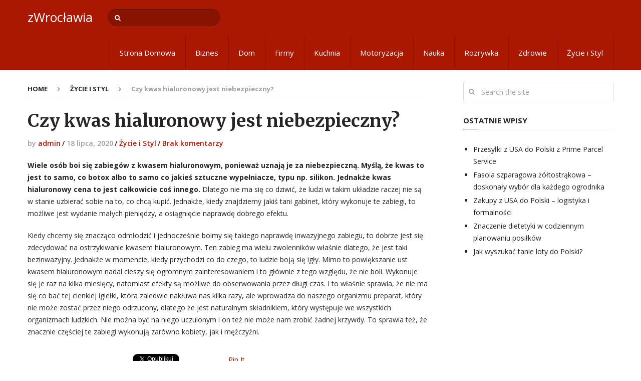

--- FILE ---
content_type: text/html; charset=UTF-8
request_url: https://www.zwroclawia.com/czy-kwas-hialuronowy-jest-niebezpieczny/
body_size: 11426
content:
<!DOCTYPE html>
<html class="no-js" lang="pl-PL" prefix="og: https://ogp.me/ns#">
<head>
	<meta charset="UTF-8">
	<!-- Always force latest IE rendering engine (even in intranet) & Chrome Frame -->
	<!--[if IE ]>
	<meta http-equiv="X-UA-Compatible" content="IE=edge,chrome=1">
	<![endif]-->
	<link rel="profile" href="http://gmpg.org/xfn/11" />
	
		
		
		
					<meta name="viewport" content="width=device-width, initial-scale=1">
			<meta name="apple-mobile-web-app-capable" content="yes">
			<meta name="apple-mobile-web-app-status-bar-style" content="black">
		
			<link rel="pingback" href="https://www.zwroclawia.com/xmlrpc.php" />
		<style>img:is([sizes="auto" i], [sizes^="auto," i]) { contain-intrinsic-size: 3000px 1500px }</style>
	<script type="text/javascript">document.documentElement.className = document.documentElement.className.replace( /\bno-js\b/,'js' );</script>
<!-- Optymalizacja wyszukiwarek według Rank Math PRO - https://rankmath.com/ -->
<title>Czy kwas hialuronowy jest niebezpieczny? - zWrocławia</title>
<link crossorigin data-rocket-preconnect href="https://apis.google.com" rel="preconnect">
<link crossorigin data-rocket-preconnect href="https://assets.pinterest.com" rel="preconnect">
<link crossorigin data-rocket-preconnect href="https://connect.facebook.net" rel="preconnect">
<link crossorigin data-rocket-preconnect href="https://platform.twitter.com" rel="preconnect">
<link crossorigin data-rocket-preconnect href="https://fonts.googleapis.com" rel="preconnect">
<link crossorigin data-rocket-preconnect href="https://accounts.google.com" rel="preconnect">
<link data-rocket-preload as="style" href="https://fonts.googleapis.com/css?family=Open%20Sans%3Anormal%7CMerriweather%3A700%7COpen%20Sans%3A700%7COpen%20Sans%3A600&#038;subset=latin&#038;display=swap" rel="preload">
<link href="https://fonts.googleapis.com/css?family=Open%20Sans%3Anormal%7CMerriweather%3A700%7COpen%20Sans%3A700%7COpen%20Sans%3A600&#038;subset=latin&#038;display=swap" media="print" onload="this.media=&#039;all&#039;" rel="stylesheet">
<noscript><link rel="stylesheet" href="https://fonts.googleapis.com/css?family=Open%20Sans%3Anormal%7CMerriweather%3A700%7COpen%20Sans%3A700%7COpen%20Sans%3A600&#038;subset=latin&#038;display=swap"></noscript><link rel="preload" data-rocket-preload as="image" href="https://www.zwroclawia.com/wp-content/themes/mts_interactive/images/nobg.png" fetchpriority="high">
<meta name="description" content="Wiele osób boi się zabiegów z kwasem hialuronowym, ponieważ uznają je za niebezpieczną. Myślą, że kwas to jest to samo, co botox albo to samo co jakieś"/>
<meta name="robots" content="follow, index, max-snippet:-1, max-video-preview:-1, max-image-preview:large"/>
<link rel="canonical" href="https://www.zwroclawia.com/czy-kwas-hialuronowy-jest-niebezpieczny/" />
<meta property="og:locale" content="pl_PL" />
<meta property="og:type" content="article" />
<meta property="og:title" content="Czy kwas hialuronowy jest niebezpieczny? - zWrocławia" />
<meta property="og:description" content="Wiele osób boi się zabiegów z kwasem hialuronowym, ponieważ uznają je za niebezpieczną. Myślą, że kwas to jest to samo, co botox albo to samo co jakieś" />
<meta property="og:url" content="https://www.zwroclawia.com/czy-kwas-hialuronowy-jest-niebezpieczny/" />
<meta property="og:site_name" content="zWrocławia" />
<meta property="article:section" content="Życie i Styl" />
<meta property="og:updated_time" content="2020-08-04T10:33:31+00:00" />
<meta property="og:image" content="https://www.zwroclawia.com/wp-content/uploads/2020/08/kwas.jpg" />
<meta property="og:image:secure_url" content="https://www.zwroclawia.com/wp-content/uploads/2020/08/kwas.jpg" />
<meta property="og:image:width" content="1280" />
<meta property="og:image:height" content="853" />
<meta property="og:image:alt" content="Czy kwas hialuronowy jest niebezpieczny?" />
<meta property="og:image:type" content="image/jpeg" />
<meta property="article:published_time" content="2020-07-18T12:31:53+00:00" />
<meta property="article:modified_time" content="2020-08-04T10:33:31+00:00" />
<meta name="twitter:card" content="summary_large_image" />
<meta name="twitter:title" content="Czy kwas hialuronowy jest niebezpieczny? - zWrocławia" />
<meta name="twitter:description" content="Wiele osób boi się zabiegów z kwasem hialuronowym, ponieważ uznają je za niebezpieczną. Myślą, że kwas to jest to samo, co botox albo to samo co jakieś" />
<meta name="twitter:image" content="https://www.zwroclawia.com/wp-content/uploads/2020/08/kwas.jpg" />
<meta name="twitter:label1" content="Napisane przez" />
<meta name="twitter:data1" content="admin" />
<meta name="twitter:label2" content="Czas czytania" />
<meta name="twitter:data2" content="1 minuta" />
<script type="application/ld+json" class="rank-math-schema-pro">{"@context":"https://schema.org","@graph":[{"@type":["Person","Organization"],"@id":"https://www.zwroclawia.com/#person","name":"zWroc\u0142awia"},{"@type":"WebSite","@id":"https://www.zwroclawia.com/#website","url":"https://www.zwroclawia.com","name":"zWroc\u0142awia","publisher":{"@id":"https://www.zwroclawia.com/#person"},"inLanguage":"pl-PL"},{"@type":"ImageObject","@id":"https://www.zwroclawia.com/wp-content/uploads/2020/08/kwas.jpg","url":"https://www.zwroclawia.com/wp-content/uploads/2020/08/kwas.jpg","width":"1280","height":"853","inLanguage":"pl-PL"},{"@type":"WebPage","@id":"https://www.zwroclawia.com/czy-kwas-hialuronowy-jest-niebezpieczny/#webpage","url":"https://www.zwroclawia.com/czy-kwas-hialuronowy-jest-niebezpieczny/","name":"Czy kwas hialuronowy jest niebezpieczny? - zWroc\u0142awia","datePublished":"2020-07-18T12:31:53+00:00","dateModified":"2020-08-04T10:33:31+00:00","isPartOf":{"@id":"https://www.zwroclawia.com/#website"},"primaryImageOfPage":{"@id":"https://www.zwroclawia.com/wp-content/uploads/2020/08/kwas.jpg"},"inLanguage":"pl-PL"},{"@type":"Person","@id":"https://www.zwroclawia.com/author/admin/","name":"admin","url":"https://www.zwroclawia.com/author/admin/","image":{"@type":"ImageObject","@id":"https://secure.gravatar.com/avatar/3d5e77c2ea8f344c16d64302966e5248846f617db3417c8a14c631289618c40f?s=96&amp;d=mm&amp;r=g","url":"https://secure.gravatar.com/avatar/3d5e77c2ea8f344c16d64302966e5248846f617db3417c8a14c631289618c40f?s=96&amp;d=mm&amp;r=g","caption":"admin","inLanguage":"pl-PL"},"sameAs":["http://www.zwroclawia.com"]},{"@type":"BlogPosting","headline":"Czy kwas hialuronowy jest niebezpieczny? - zWroc\u0142awia","datePublished":"2020-07-18T12:31:53+00:00","dateModified":"2020-08-04T10:33:31+00:00","author":{"@id":"https://www.zwroclawia.com/author/admin/","name":"admin"},"publisher":{"@id":"https://www.zwroclawia.com/#person"},"description":"Wiele os\u00f3b boi si\u0119 zabieg\u00f3w z kwasem hialuronowym, poniewa\u017c uznaj\u0105 je za niebezpieczn\u0105. My\u015bl\u0105, \u017ce kwas to jest to samo, co botox albo to samo co jakie\u015b","name":"Czy kwas hialuronowy jest niebezpieczny? - zWroc\u0142awia","@id":"https://www.zwroclawia.com/czy-kwas-hialuronowy-jest-niebezpieczny/#richSnippet","isPartOf":{"@id":"https://www.zwroclawia.com/czy-kwas-hialuronowy-jest-niebezpieczny/#webpage"},"image":{"@id":"https://www.zwroclawia.com/wp-content/uploads/2020/08/kwas.jpg"},"inLanguage":"pl-PL","mainEntityOfPage":{"@id":"https://www.zwroclawia.com/czy-kwas-hialuronowy-jest-niebezpieczny/#webpage"}}]}</script>
<!-- /Wtyczka Rank Math WordPress SEO -->

<link href='https://fonts.gstatic.com' crossorigin rel='preconnect' />
<link rel="alternate" type="application/rss+xml" title="zWrocławia &raquo; Kanał z wpisami" href="https://www.zwroclawia.com/feed/" />
<style id='wp-emoji-styles-inline-css' type='text/css'>

	img.wp-smiley, img.emoji {
		display: inline !important;
		border: none !important;
		box-shadow: none !important;
		height: 1em !important;
		width: 1em !important;
		margin: 0 0.07em !important;
		vertical-align: -0.1em !important;
		background: none !important;
		padding: 0 !important;
	}
</style>
<link rel='stylesheet' id='wp-block-library-css' href='https://www.zwroclawia.com/wp-includes/css/dist/block-library/style.min.css' type='text/css' media='all' />
<style id='classic-theme-styles-inline-css' type='text/css'>
/*! This file is auto-generated */
.wp-block-button__link{color:#fff;background-color:#32373c;border-radius:9999px;box-shadow:none;text-decoration:none;padding:calc(.667em + 2px) calc(1.333em + 2px);font-size:1.125em}.wp-block-file__button{background:#32373c;color:#fff;text-decoration:none}
</style>
<style id='global-styles-inline-css' type='text/css'>
:root{--wp--preset--aspect-ratio--square: 1;--wp--preset--aspect-ratio--4-3: 4/3;--wp--preset--aspect-ratio--3-4: 3/4;--wp--preset--aspect-ratio--3-2: 3/2;--wp--preset--aspect-ratio--2-3: 2/3;--wp--preset--aspect-ratio--16-9: 16/9;--wp--preset--aspect-ratio--9-16: 9/16;--wp--preset--color--black: #000000;--wp--preset--color--cyan-bluish-gray: #abb8c3;--wp--preset--color--white: #ffffff;--wp--preset--color--pale-pink: #f78da7;--wp--preset--color--vivid-red: #cf2e2e;--wp--preset--color--luminous-vivid-orange: #ff6900;--wp--preset--color--luminous-vivid-amber: #fcb900;--wp--preset--color--light-green-cyan: #7bdcb5;--wp--preset--color--vivid-green-cyan: #00d084;--wp--preset--color--pale-cyan-blue: #8ed1fc;--wp--preset--color--vivid-cyan-blue: #0693e3;--wp--preset--color--vivid-purple: #9b51e0;--wp--preset--gradient--vivid-cyan-blue-to-vivid-purple: linear-gradient(135deg,rgba(6,147,227,1) 0%,rgb(155,81,224) 100%);--wp--preset--gradient--light-green-cyan-to-vivid-green-cyan: linear-gradient(135deg,rgb(122,220,180) 0%,rgb(0,208,130) 100%);--wp--preset--gradient--luminous-vivid-amber-to-luminous-vivid-orange: linear-gradient(135deg,rgba(252,185,0,1) 0%,rgba(255,105,0,1) 100%);--wp--preset--gradient--luminous-vivid-orange-to-vivid-red: linear-gradient(135deg,rgba(255,105,0,1) 0%,rgb(207,46,46) 100%);--wp--preset--gradient--very-light-gray-to-cyan-bluish-gray: linear-gradient(135deg,rgb(238,238,238) 0%,rgb(169,184,195) 100%);--wp--preset--gradient--cool-to-warm-spectrum: linear-gradient(135deg,rgb(74,234,220) 0%,rgb(151,120,209) 20%,rgb(207,42,186) 40%,rgb(238,44,130) 60%,rgb(251,105,98) 80%,rgb(254,248,76) 100%);--wp--preset--gradient--blush-light-purple: linear-gradient(135deg,rgb(255,206,236) 0%,rgb(152,150,240) 100%);--wp--preset--gradient--blush-bordeaux: linear-gradient(135deg,rgb(254,205,165) 0%,rgb(254,45,45) 50%,rgb(107,0,62) 100%);--wp--preset--gradient--luminous-dusk: linear-gradient(135deg,rgb(255,203,112) 0%,rgb(199,81,192) 50%,rgb(65,88,208) 100%);--wp--preset--gradient--pale-ocean: linear-gradient(135deg,rgb(255,245,203) 0%,rgb(182,227,212) 50%,rgb(51,167,181) 100%);--wp--preset--gradient--electric-grass: linear-gradient(135deg,rgb(202,248,128) 0%,rgb(113,206,126) 100%);--wp--preset--gradient--midnight: linear-gradient(135deg,rgb(2,3,129) 0%,rgb(40,116,252) 100%);--wp--preset--font-size--small: 13px;--wp--preset--font-size--medium: 20px;--wp--preset--font-size--large: 36px;--wp--preset--font-size--x-large: 42px;--wp--preset--spacing--20: 0.44rem;--wp--preset--spacing--30: 0.67rem;--wp--preset--spacing--40: 1rem;--wp--preset--spacing--50: 1.5rem;--wp--preset--spacing--60: 2.25rem;--wp--preset--spacing--70: 3.38rem;--wp--preset--spacing--80: 5.06rem;--wp--preset--shadow--natural: 6px 6px 9px rgba(0, 0, 0, 0.2);--wp--preset--shadow--deep: 12px 12px 50px rgba(0, 0, 0, 0.4);--wp--preset--shadow--sharp: 6px 6px 0px rgba(0, 0, 0, 0.2);--wp--preset--shadow--outlined: 6px 6px 0px -3px rgba(255, 255, 255, 1), 6px 6px rgba(0, 0, 0, 1);--wp--preset--shadow--crisp: 6px 6px 0px rgba(0, 0, 0, 1);}:where(.is-layout-flex){gap: 0.5em;}:where(.is-layout-grid){gap: 0.5em;}body .is-layout-flex{display: flex;}.is-layout-flex{flex-wrap: wrap;align-items: center;}.is-layout-flex > :is(*, div){margin: 0;}body .is-layout-grid{display: grid;}.is-layout-grid > :is(*, div){margin: 0;}:where(.wp-block-columns.is-layout-flex){gap: 2em;}:where(.wp-block-columns.is-layout-grid){gap: 2em;}:where(.wp-block-post-template.is-layout-flex){gap: 1.25em;}:where(.wp-block-post-template.is-layout-grid){gap: 1.25em;}.has-black-color{color: var(--wp--preset--color--black) !important;}.has-cyan-bluish-gray-color{color: var(--wp--preset--color--cyan-bluish-gray) !important;}.has-white-color{color: var(--wp--preset--color--white) !important;}.has-pale-pink-color{color: var(--wp--preset--color--pale-pink) !important;}.has-vivid-red-color{color: var(--wp--preset--color--vivid-red) !important;}.has-luminous-vivid-orange-color{color: var(--wp--preset--color--luminous-vivid-orange) !important;}.has-luminous-vivid-amber-color{color: var(--wp--preset--color--luminous-vivid-amber) !important;}.has-light-green-cyan-color{color: var(--wp--preset--color--light-green-cyan) !important;}.has-vivid-green-cyan-color{color: var(--wp--preset--color--vivid-green-cyan) !important;}.has-pale-cyan-blue-color{color: var(--wp--preset--color--pale-cyan-blue) !important;}.has-vivid-cyan-blue-color{color: var(--wp--preset--color--vivid-cyan-blue) !important;}.has-vivid-purple-color{color: var(--wp--preset--color--vivid-purple) !important;}.has-black-background-color{background-color: var(--wp--preset--color--black) !important;}.has-cyan-bluish-gray-background-color{background-color: var(--wp--preset--color--cyan-bluish-gray) !important;}.has-white-background-color{background-color: var(--wp--preset--color--white) !important;}.has-pale-pink-background-color{background-color: var(--wp--preset--color--pale-pink) !important;}.has-vivid-red-background-color{background-color: var(--wp--preset--color--vivid-red) !important;}.has-luminous-vivid-orange-background-color{background-color: var(--wp--preset--color--luminous-vivid-orange) !important;}.has-luminous-vivid-amber-background-color{background-color: var(--wp--preset--color--luminous-vivid-amber) !important;}.has-light-green-cyan-background-color{background-color: var(--wp--preset--color--light-green-cyan) !important;}.has-vivid-green-cyan-background-color{background-color: var(--wp--preset--color--vivid-green-cyan) !important;}.has-pale-cyan-blue-background-color{background-color: var(--wp--preset--color--pale-cyan-blue) !important;}.has-vivid-cyan-blue-background-color{background-color: var(--wp--preset--color--vivid-cyan-blue) !important;}.has-vivid-purple-background-color{background-color: var(--wp--preset--color--vivid-purple) !important;}.has-black-border-color{border-color: var(--wp--preset--color--black) !important;}.has-cyan-bluish-gray-border-color{border-color: var(--wp--preset--color--cyan-bluish-gray) !important;}.has-white-border-color{border-color: var(--wp--preset--color--white) !important;}.has-pale-pink-border-color{border-color: var(--wp--preset--color--pale-pink) !important;}.has-vivid-red-border-color{border-color: var(--wp--preset--color--vivid-red) !important;}.has-luminous-vivid-orange-border-color{border-color: var(--wp--preset--color--luminous-vivid-orange) !important;}.has-luminous-vivid-amber-border-color{border-color: var(--wp--preset--color--luminous-vivid-amber) !important;}.has-light-green-cyan-border-color{border-color: var(--wp--preset--color--light-green-cyan) !important;}.has-vivid-green-cyan-border-color{border-color: var(--wp--preset--color--vivid-green-cyan) !important;}.has-pale-cyan-blue-border-color{border-color: var(--wp--preset--color--pale-cyan-blue) !important;}.has-vivid-cyan-blue-border-color{border-color: var(--wp--preset--color--vivid-cyan-blue) !important;}.has-vivid-purple-border-color{border-color: var(--wp--preset--color--vivid-purple) !important;}.has-vivid-cyan-blue-to-vivid-purple-gradient-background{background: var(--wp--preset--gradient--vivid-cyan-blue-to-vivid-purple) !important;}.has-light-green-cyan-to-vivid-green-cyan-gradient-background{background: var(--wp--preset--gradient--light-green-cyan-to-vivid-green-cyan) !important;}.has-luminous-vivid-amber-to-luminous-vivid-orange-gradient-background{background: var(--wp--preset--gradient--luminous-vivid-amber-to-luminous-vivid-orange) !important;}.has-luminous-vivid-orange-to-vivid-red-gradient-background{background: var(--wp--preset--gradient--luminous-vivid-orange-to-vivid-red) !important;}.has-very-light-gray-to-cyan-bluish-gray-gradient-background{background: var(--wp--preset--gradient--very-light-gray-to-cyan-bluish-gray) !important;}.has-cool-to-warm-spectrum-gradient-background{background: var(--wp--preset--gradient--cool-to-warm-spectrum) !important;}.has-blush-light-purple-gradient-background{background: var(--wp--preset--gradient--blush-light-purple) !important;}.has-blush-bordeaux-gradient-background{background: var(--wp--preset--gradient--blush-bordeaux) !important;}.has-luminous-dusk-gradient-background{background: var(--wp--preset--gradient--luminous-dusk) !important;}.has-pale-ocean-gradient-background{background: var(--wp--preset--gradient--pale-ocean) !important;}.has-electric-grass-gradient-background{background: var(--wp--preset--gradient--electric-grass) !important;}.has-midnight-gradient-background{background: var(--wp--preset--gradient--midnight) !important;}.has-small-font-size{font-size: var(--wp--preset--font-size--small) !important;}.has-medium-font-size{font-size: var(--wp--preset--font-size--medium) !important;}.has-large-font-size{font-size: var(--wp--preset--font-size--large) !important;}.has-x-large-font-size{font-size: var(--wp--preset--font-size--x-large) !important;}
:where(.wp-block-post-template.is-layout-flex){gap: 1.25em;}:where(.wp-block-post-template.is-layout-grid){gap: 1.25em;}
:where(.wp-block-columns.is-layout-flex){gap: 2em;}:where(.wp-block-columns.is-layout-grid){gap: 2em;}
:root :where(.wp-block-pullquote){font-size: 1.5em;line-height: 1.6;}
</style>
<link data-minify="1" rel='stylesheet' id='interactive-stylesheet-css' href='https://www.zwroclawia.com/wp-content/cache/min/1/wp-content/themes/mts_interactive/style.css?ver=1755421013' type='text/css' media='all' />
<style id='interactive-stylesheet-inline-css' type='text/css'>

		body {background-color:#ffffff;background-image:url(https://www.zwroclawia.com/wp-content/themes/mts_interactive/images/nobg.png);}
        #header, #primary-navigation .navigation.mobile-menu-wrapper {background-color:#aa1801;background-image:url(https://www.zwroclawia.com/wp-content/themes/mts_interactive/images/nobg.png);}
        #site-footer {background-color:#EAEAEA;background-image:url(https://www.zwroclawia.com/wp-content/themes/mts_interactive/images/nobg.png);}

        .header-social a:hover, .breadcrumb > div a:hover, .breadcrumb > div a:hover i, .post-info a, .latestPost .title a:hover, #primary-navigation .sub-menu li:hover > a, ul.ajax-search-results li a:hover, .sidebar .ajax-search-meta a, .breadcrumb > div i, .single .tags a, .postauthor h5 a:hover, .comment-meta a, .trending-stories .latestPost .title:hover, .postauthor h5, .copyrights a, .single_post a:not(.wp-block-button__link):not(.wp-block-file__button), .textwidget a, .pnavigation2 a, .copyrights a:hover, .widget li a:hover, .widget li:hover > .toggle-caret, #site-footer .widget li:hover > .toggle-caret, #site-footer .widget li a:hover, .related-posts a:hover, .title a:hover, .post-info a:hover, .comm, #tabber .inside li a:hover, .readMore a:hover, .fn a, a, a:hover, .total-comments, .owl-prev, .owl-next, .latestPost-categories ul li a:hover, .latestPost-categories ul li a:hover .name, .footer-widgets .widget h3, .reply a:hover, .reply:hover i, #primary-navigation .sub-menu a:hover, #primary-navigation .sub-menu li.current-menu-item a, .widget.widget_nav_menu li:hover > a { color: #aa1801; }

        .latestPost-news .latestPost { border-top: 2px solid #aa1801; }

        input[type='submit'] { border-color: #aa1801; }

        .pace .pace-progress, #mobile-menu-wrapper ul li a:hover, .widget h3:before, .featured-category-title:before, .widget .wpt_widget_content .tab_title.selected a, #move-to-top, #load-posts a, .featured-videos h4:after, .related-posts h4:after, .postauthor h4:after, #comments h4:after, #commentsAdd h4:after, input[type='submit'], .contact-form input[type='submit'], #commentform input#submit:hover, .contact-form input[type='submit']:hover, .pagination ul, .latestPost-review-wrapper, #commentform input#submit, .contactform #submit, #move-to-top:hover, .navigation ul .current-menu-item > a, .pagination a, #tabber ul.tabs li a.selected, .tagcloud a:hover, .latestPost .review-type-circle.review-total-only, .latestPost .review-type-circle.wp-review-show-total, .single .pagination > .current, .bypostauthor .comment-author .fn:after, .pagination .nav-links, .single .pagination, .widget .wp_review_tab_widget_content .tab_title.selected a, .widget .widget-slider .slide-caption, .widget .owl-prev:hover, .widget .owl-next:hover, .widget .wpt_widget_content #tags-tab-content ul li a:hover, .featured-videos h4:after, .related-posts h4:after, .postauthor h4:after, #comments .total-comments:after, #commentsAdd h4:after, .woocommerce a.button, .woocommerce-page a.button, .woocommerce button.button, .woocommerce-page button.button, .woocommerce input.button, .woocommerce-page input.button, .woocommerce #respond input#submit, .woocommerce-page #respond input#submit, .woocommerce #content input.button, .woocommerce-page #content input.button, .woocommerce #respond input#submit.alt, .woocommerce a.button.alt, .woocommerce button.button.alt, .woocommerce input.button.alt, .woocommerce #respond input#submit.alt:hover, .woocommerce a.button.alt:hover, .woocommerce button.button.alt:hover, .woocommerce input.button.alt:hover, .woocommerce #respond input#submit.alt.disabled, .woocommerce #respond input#submit.alt:disabled, .woocommerce #respond input#submit.alt:disabled[disabled], .woocommerce a.button.alt.disabled, .woocommerce a.button.alt:disabled, .woocommerce a.button.alt:disabled[disabled], .woocommerce button.button.alt.disabled, .woocommerce button.button.alt:disabled, .woocommerce button.button.alt:disabled[disabled], .woocommerce input.button.alt.disabled, .woocommerce input.button.alt:disabled, .woocommerce input.button.alt:disabled[disabled], .woocommerce nav.woocommerce-pagination ul li, .woocommerce-page nav.woocommerce-pagination ul li, .woocommerce #content nav.woocommerce-pagination ul li, .woocommerce-page #content nav.woocommerce-pagination ul li, .woocommerce-product-search button[type='submit'], .woocommerce .woocommerce-widget-layered-nav-dropdown__submit { background-color:#aa1801; color: #fff; }

		
		.shareit { top: 282px; left: 0; margin: 0; width: 90px; position: fixed; padding: 5px; border:none; border-right: 0;}
		.share-item {margin: 2px;}
		
		.bypostauthor { background: none; }
        .bypostauthor > div .comment-author .fn:after { content: "Author"; position: relative; padding: 2px 10px; margin: 0 10px; color: #FFF; font-size: 13px; line-height: 1; font-weight: normal; border-radius: 3px; }
		
        
		
			
</style>
<link data-minify="1" rel='stylesheet' id='fontawesome-css' href='https://www.zwroclawia.com/wp-content/cache/min/1/wp-content/themes/mts_interactive/css/font-awesome.min.css?ver=1755421013' type='text/css' media='all' />
<script type="text/javascript" src="https://www.zwroclawia.com/wp-includes/js/jquery/jquery.min.js" id="jquery-core-js"></script>
<script type="text/javascript" src="https://www.zwroclawia.com/wp-includes/js/jquery/jquery-migrate.min.js" id="jquery-migrate-js"></script>
<script type="text/javascript" id="customscript-js-extra">
/* <![CDATA[ */
var mts_customscript = {"responsive":"1","nav_menu":"primary"};
/* ]]> */
</script>
<script data-minify="1" type="text/javascript" async="async" src="https://www.zwroclawia.com/wp-content/cache/min/1/wp-content/themes/mts_interactive/js/customscript.js?ver=1755421013" id="customscript-js"></script>
<link rel="https://api.w.org/" href="https://www.zwroclawia.com/wp-json/" /><link rel="alternate" title="JSON" type="application/json" href="https://www.zwroclawia.com/wp-json/wp/v2/posts/19" /><link rel="EditURI" type="application/rsd+xml" title="RSD" href="https://www.zwroclawia.com/xmlrpc.php?rsd" />
<meta name="generator" content="WordPress 6.8.3" />
<link rel='shortlink' href='https://www.zwroclawia.com/?p=19' />
<link rel="alternate" title="oEmbed (JSON)" type="application/json+oembed" href="https://www.zwroclawia.com/wp-json/oembed/1.0/embed?url=https%3A%2F%2Fwww.zwroclawia.com%2Fczy-kwas-hialuronowy-jest-niebezpieczny%2F" />
<link rel="alternate" title="oEmbed (XML)" type="text/xml+oembed" href="https://www.zwroclawia.com/wp-json/oembed/1.0/embed?url=https%3A%2F%2Fwww.zwroclawia.com%2Fczy-kwas-hialuronowy-jest-niebezpieczny%2F&#038;format=xml" />

<style type="text/css">
#header h1 a, #header h2 a, .footer-logo #logo { font-family: 'Open Sans'; font-weight: normal; font-size: 25px; color: #FFF; }
#primary-navigation a { font-family: 'Open Sans'; font-weight: normal; font-size: 15px; color: #FFF; }
.latestPost .title a, .latestPost-news .title, .latestPost .title { font-family: 'Merriweather'; font-weight: 700; font-size: 20px; color: #252525; }
.single-title { font-family: 'Merriweather'; font-weight: 700; font-size: 35px; color: #252525; }
body { font-family: 'Open Sans'; font-weight: normal; font-size: 14px; color: #252525; }
.widget h3, .featured-category-title { font-family: 'Open Sans'; font-weight: 700; font-size: 15px; color: #252525; }
#sidebar .widget { font-family: 'Open Sans'; font-weight: normal; font-size: 14px; color: #252525; }
#site-footer, #site-footer .widget li, #site-footer .widget li a { font-family: 'Open Sans'; font-weight: 600; font-size: 13px; color: #252525; }
h1 { font-family: 'Merriweather'; font-weight: 700; font-size: 35px; color: #252525; }
h2 { font-family: 'Merriweather'; font-weight: 700; font-size: 24px; color: #252525; }
h3 { font-family: 'Merriweather'; font-weight: 700; font-size: 25px; color: #252525; }
h4 { font-family: 'Merriweather'; font-weight: 700; font-size: 20px; color: #252525; }
h5 { font-family: 'Merriweather'; font-weight: 700; font-size: 18px; color: #252525; }
h6 { font-family: 'Merriweather'; font-weight: 700; font-size: 16px; color: #252525; }
</style>
<meta name="generator" content="WP Rocket 3.19.3" data-wpr-features="wpr_minify_js wpr_preconnect_external_domains wpr_oci wpr_minify_css wpr_preload_links wpr_desktop" /></head>
<body id="blog" class="wp-singular post-template-default single single-post postid-19 single-format-standard wp-theme-mts_interactive main">       
	<div  class="main-container">
		<header  id="site-header" role="banner" itemscope itemtype="http://schema.org/WPHeader">
					    			<div  id="header">
							<div class="container clearfix">
					<div class="logo-wrap">
						
															<h2 id="logo" class="text-logo" itemprop="headline">
									<a href="https://www.zwroclawia.com">zWrocławia</a>
								</h2><!-- END #logo -->
							
											</div>					
					
											<div id="search-6" class="widget widget_search">
							<form method="get" id="searchform" class="search-form" action="https://www.zwroclawia.com" _lpchecked="1">
	<fieldset>
		<input type="text" name="s" id="s" value="" placeholder="Search the site"  />
		<button id="search-image" class="sbutton" type="submit" value="">
    		<i class="fa fa-search"></i>
    	</button>
	</fieldset>
</form>
			            </div><!-- END #search-6 -->
			        			        
											<div id="primary-navigation" role="navigation" itemscope itemtype="http://schema.org/SiteNavigationElement">
							<a href="#" id="pull" class="toggle-mobile-menu">Menu</a>
															<nav class="navigation clearfix">
																			<ul id="menu-menu" class="menu clearfix"><li id="menu-item-5" class="menu-item menu-item-type-custom menu-item-object-custom menu-item-home menu-item-5"><a href="http://www.zwroclawia.com/">Strona Domowa</a></li>
<li id="menu-item-6" class="menu-item menu-item-type-taxonomy menu-item-object-category menu-item-6"><a href="https://www.zwroclawia.com/category/biznes/">Biznes</a></li>
<li id="menu-item-7" class="menu-item menu-item-type-taxonomy menu-item-object-category menu-item-7"><a href="https://www.zwroclawia.com/category/dom/">Dom</a></li>
<li id="menu-item-8" class="menu-item menu-item-type-taxonomy menu-item-object-category menu-item-8"><a href="https://www.zwroclawia.com/category/firmy/">Firmy</a></li>
<li id="menu-item-9" class="menu-item menu-item-type-taxonomy menu-item-object-category menu-item-9"><a href="https://www.zwroclawia.com/category/kuchnia/">Kuchnia</a></li>
<li id="menu-item-10" class="menu-item menu-item-type-taxonomy menu-item-object-category menu-item-10"><a href="https://www.zwroclawia.com/category/motoryzacja/">Motoryzacja</a></li>
<li id="menu-item-11" class="menu-item menu-item-type-taxonomy menu-item-object-category menu-item-11"><a href="https://www.zwroclawia.com/category/nauka/">Nauka</a></li>
<li id="menu-item-12" class="menu-item menu-item-type-taxonomy menu-item-object-category menu-item-12"><a href="https://www.zwroclawia.com/category/rozrywka/">Rozrywka</a></li>
<li id="menu-item-13" class="menu-item menu-item-type-taxonomy menu-item-object-category menu-item-13"><a href="https://www.zwroclawia.com/category/zdrowie/">Zdrowie</a></li>
<li id="menu-item-14" class="menu-item menu-item-type-taxonomy menu-item-object-category current-post-ancestor current-menu-parent current-post-parent menu-item-14"><a href="https://www.zwroclawia.com/category/zycie-i-styl/">Życie i Styl</a></li>
</ul>																	</nav>
								<nav class="navigation mobile-only clearfix mobile-menu-wrapper">
									<ul id="menu-menu-1" class="menu clearfix"><li class="menu-item menu-item-type-custom menu-item-object-custom menu-item-home menu-item-5"><a href="http://www.zwroclawia.com/">Strona Domowa</a></li>
<li class="menu-item menu-item-type-taxonomy menu-item-object-category menu-item-6"><a href="https://www.zwroclawia.com/category/biznes/">Biznes</a></li>
<li class="menu-item menu-item-type-taxonomy menu-item-object-category menu-item-7"><a href="https://www.zwroclawia.com/category/dom/">Dom</a></li>
<li class="menu-item menu-item-type-taxonomy menu-item-object-category menu-item-8"><a href="https://www.zwroclawia.com/category/firmy/">Firmy</a></li>
<li class="menu-item menu-item-type-taxonomy menu-item-object-category menu-item-9"><a href="https://www.zwroclawia.com/category/kuchnia/">Kuchnia</a></li>
<li class="menu-item menu-item-type-taxonomy menu-item-object-category menu-item-10"><a href="https://www.zwroclawia.com/category/motoryzacja/">Motoryzacja</a></li>
<li class="menu-item menu-item-type-taxonomy menu-item-object-category menu-item-11"><a href="https://www.zwroclawia.com/category/nauka/">Nauka</a></li>
<li class="menu-item menu-item-type-taxonomy menu-item-object-category menu-item-12"><a href="https://www.zwroclawia.com/category/rozrywka/">Rozrywka</a></li>
<li class="menu-item menu-item-type-taxonomy menu-item-object-category menu-item-13"><a href="https://www.zwroclawia.com/category/zdrowie/">Zdrowie</a></li>
<li class="menu-item menu-item-type-taxonomy menu-item-object-category current-post-ancestor current-menu-parent current-post-parent menu-item-14"><a href="https://www.zwroclawia.com/category/zycie-i-styl/">Życie i Styl</a></li>
</ul>								</nav>
													</div>
									</div><!--.container-->
			</div><!--#header-->
		</header>

<div  id="page" class="single">

		
	<article  class="article">
		<div id="content_box" >
							<div id="post-19" class="g post post-19 type-post status-publish format-standard has-post-thumbnail category-zycie-i-styl has_thumb">
					<div class="breadcrumb" itemscope itemtype="https://schema.org/BreadcrumbList"><div itemprop="itemListElement" itemscope
	      itemtype="https://schema.org/ListItem" class="root"><a href="https://www.zwroclawia.com" itemprop="item"><span itemprop="name">Home</span><meta itemprop="position" content="1" /></a></div><div><i class="fa fa-angle-right"></i></div><div itemprop="itemListElement" itemscope
				      itemtype="https://schema.org/ListItem"><a href="https://www.zwroclawia.com/category/zycie-i-styl/" itemprop="item"><span itemprop="name">Życie i Styl</span><meta itemprop="position" content="2" /></a></div><div><i class="fa fa-angle-right"></i></div><div itemprop="itemListElement" itemscope itemtype="https://schema.org/ListItem"><span itemprop="name">Czy kwas hialuronowy jest niebezpieczny?</span><meta itemprop="position" content="3" /></div></div>								<div class="single_post">
									<header>
										<h1 class="title single-title entry-title">Czy kwas hialuronowy jest niebezpieczny?</h1>
													<div class="post-info">
								<span class="theauthor">by <span><a href="https://www.zwroclawia.com/author/admin/" title="Wpisy od admin" rel="author">admin</a><span class="divider1">/</span></span></span>
							<span class="thetime date updated"><span>18 lipca, 2020<span class="divider1">/</span></span></span>
							<span class="thecategory"><a href="https://www.zwroclawia.com/category/zycie-i-styl/" title="View all posts in Życie i Styl">Życie i Styl</a><span class="divider1">/</span></span>							<span class="thecomment"><a href="https://www.zwroclawia.com/czy-kwas-hialuronowy-jest-niebezpieczny/#respond">Brak komentarzy</a><span class="divider1">/</span></span>
						</div>
											</header><!--.headline_area-->
									<div class="post-single-content box mark-links entry-content">
																				
																				
																				<div class="thecontent">
											<p><strong>Wiele osób boi się zabiegów z kwasem hialuronowym, ponieważ uznają je za niebezpieczną. Myślą, że kwas to jest to samo, co botox albo to samo co jakieś sztuczne wypełniacze, typu np. silikon. Jednakże kwas hialuronowy cena to jest całkowicie coś innego.</strong> Dlatego nie ma się co dziwić, że ludzi w takim układzie raczej nie są w stanie uzbierać sobie na to, co chcą kupić. Jednakże, kiedy znajdziemy jakiś tani gabinet, który wykonuje te zabiegi, to możliwe jest wydanie małych pieniędzy, a osiągnięcie naprawdę dobrego efektu.</p>
<p>Kiedy chcemy się znacząco odmłodzić i jednocześnie boimy się takiego naprawdę inwazyjnego zabiegu, to dobrze jest się zdecydować na ostrzykiwanie kwasem hialuronowym. Ten zabieg ma wielu zwolenników właśnie dlatego, że jest taki bezinwazyjny. Jednakże w momencie, kiedy przychodzi co do czego, to ludzie boją się igły. Mimo to powiększanie ust kwasem hialuronowym nadal cieszy się ogromnym zainteresowaniem i to głównie z tego względu, że nie boli. Wykonuje się je raz na kilka miesięcy, natomiast efekty są możliwe do obserwowania przez długi czas. I to właśnie sprawia, że nie ma się co bać tej cienkiej igiełki, która zaledwie nakłuwa nas kilka razy, ale wprowadza do naszego organizmu preparat, który nie może zostać przez niego odrzucony, dlatego że jest naturalnym składnikiem, który występuje we wszystkich organizmach ludzkich. Nie można być na niego uczulonym i on też nie może nam zrobić żadnej krzywdy. To sprawia też, że znacznie częściej te zabiegi wykonują zarówno kobiety, jak i mężczyźni.</p>
										</div>

																				
																				
																							<!-- Start Share Buttons -->
			<div class="shareit floating">
								<!-- Facebook Share-->
				<span class="share-item facebooksharebtn">
					<div class="fb-share-button" data-layout="button_count"></div>
				</span>
							<!-- Facebook -->
				<span class="share-item facebookbtn">
					<div id="fb-root"></div>
					<div class="fb-like" data-send="false" data-layout="button_count" data-width="150" data-show-faces="false"></div>
				</span>
							<!-- Twitter -->
				<span class="share-item twitterbtn">
					<a href="https://twitter.com/share" class="twitter-share-button" data-via="">Tweet</a>
				</span>
							<!-- GPlus -->
				<span class="share-item gplusbtn">
					<g:plusone size="medium"></g:plusone>
				</span>
							<!-- Pinterest -->
				<span class="share-item pinbtn">
					<a href="http://pinterest.com/pin/create/button/?url=https://www.zwroclawia.com/czy-kwas-hialuronowy-jest-niebezpieczny/&media=https://www.zwroclawia.com/wp-content/uploads/2020/08/kwas-1024x682.jpg&description=Czy kwas hialuronowy jest niebezpieczny?" class="pin-it-button" count-layout="horizontal">Pin It</a>
				</span>
						</div>
			<!-- end Share Buttons -->
											</div><!--.post-single-content-->
								</div><!--.single_post-->
																<div class="postauthor">
									<h4>About The Author</h4>
									<img alt='' src='https://secure.gravatar.com/avatar/3d5e77c2ea8f344c16d64302966e5248846f617db3417c8a14c631289618c40f?s=100&#038;d=mm&#038;r=g' srcset='https://secure.gravatar.com/avatar/3d5e77c2ea8f344c16d64302966e5248846f617db3417c8a14c631289618c40f?s=200&#038;d=mm&#038;r=g 2x' class='avatar avatar-100 photo' height='100' width='100' decoding='async'/>									<h5 class="vcard author"><a href="https://www.zwroclawia.com/author/admin/" class="fn">admin</a></h5>
									<p></p>
								</div>
											<!-- Start Related Posts -->
						<!-- .related-posts -->
						</div><!--.g post-->
									</div>
	</article>
		<aside id="sidebar" class="sidebar c-4-12 " role="complementary" itemscope itemtype="http://schema.org/WPSideBar">
		<div id="search-2" class="widget widget_search"><form method="get" id="searchform" class="search-form" action="https://www.zwroclawia.com" _lpchecked="1">
	<fieldset>
		<input type="text" name="s" id="s" value="" placeholder="Search the site"  />
		<button id="search-image" class="sbutton" type="submit" value="">
    		<i class="fa fa-search"></i>
    	</button>
	</fieldset>
</form>
</div>
		<div id="recent-posts-2" class="widget widget_recent_entries">
		<h3 class="widget-title">Ostatnie wpisy</h3>
		<ul>
											<li>
					<a href="https://www.zwroclawia.com/przesylki-z-usa-do-polski-z-prime-parcel-service/">Przesyłki z USA do Polski z Prime Parcel Service</a>
									</li>
											<li>
					<a href="https://www.zwroclawia.com/fasola-szparagowa-zoltostrakowa-doskonaly-wybor-dla-kazdego-ogrodnika/">Fasola szparagowa żółtostrąkowa – doskonały wybór dla każdego ogrodnika</a>
									</li>
											<li>
					<a href="https://www.zwroclawia.com/zakupy-z-usa-do-polski-logistyka-i-formalnosci/">Zakupy z USA do Polski – logistyka i formalności</a>
									</li>
											<li>
					<a href="https://www.zwroclawia.com/znaczenie-dietetyki-w-codziennym-planowaniu-posilkow/">Znaczenie dietetyki w codziennym planowaniu posiłków</a>
									</li>
											<li>
					<a href="https://www.zwroclawia.com/jak-wyszukac-tanie-loty-do-polski/">Jak wyszukać tanie loty do Polski?</a>
									</li>
					</ul>

		</div>	</aside><!--#sidebar-->
	</div><!--#page-->
	<footer  id="site-footer" role="contentinfo" itemscope itemtype="http://schema.org/WPFooter">
		<div  class="container">
                            <div class="footer-logo">
                    
                                                    <h4 id="logo" class="text-logo" itemprop="headline">
                                <a href="https://www.zwroclawia.com">zWrocławia</a>
                            </h4><!-- END #logo -->
                        
                                    </div>
                     
            
            <div class="copyrights">
				<!--start copyrights-->
<div class="row" id="copyright-note">
<span><a href=" https://www.zwroclawia.com/" title=" Portal Lokalny">zWrocławia</a> Copyright &copy; 2026.</span>
<div class="to-top"></div>
</div>
<!--end copyrights-->
			</div> 
		</div><!--.container-->
	</footer><!--#site-footer-->
</div><!--.main-container-->
	<script type="speculationrules">
{"prefetch":[{"source":"document","where":{"and":[{"href_matches":"\/*"},{"not":{"href_matches":["\/wp-*.php","\/wp-admin\/*","\/wp-content\/uploads\/*","\/wp-content\/*","\/wp-content\/plugins\/*","\/wp-content\/themes\/mts_interactive\/*","\/*\\?(.+)"]}},{"not":{"selector_matches":"a[rel~=\"nofollow\"]"}},{"not":{"selector_matches":".no-prefetch, .no-prefetch a"}}]},"eagerness":"conservative"}]}
</script>
<link data-minify="1" rel='stylesheet' id='responsive-css' href='https://www.zwroclawia.com/wp-content/cache/min/1/wp-content/themes/mts_interactive/css/responsive.css?ver=1755421013' type='text/css' media='all' />
<script type="text/javascript" id="rocket-browser-checker-js-after">
/* <![CDATA[ */
"use strict";var _createClass=function(){function defineProperties(target,props){for(var i=0;i<props.length;i++){var descriptor=props[i];descriptor.enumerable=descriptor.enumerable||!1,descriptor.configurable=!0,"value"in descriptor&&(descriptor.writable=!0),Object.defineProperty(target,descriptor.key,descriptor)}}return function(Constructor,protoProps,staticProps){return protoProps&&defineProperties(Constructor.prototype,protoProps),staticProps&&defineProperties(Constructor,staticProps),Constructor}}();function _classCallCheck(instance,Constructor){if(!(instance instanceof Constructor))throw new TypeError("Cannot call a class as a function")}var RocketBrowserCompatibilityChecker=function(){function RocketBrowserCompatibilityChecker(options){_classCallCheck(this,RocketBrowserCompatibilityChecker),this.passiveSupported=!1,this._checkPassiveOption(this),this.options=!!this.passiveSupported&&options}return _createClass(RocketBrowserCompatibilityChecker,[{key:"_checkPassiveOption",value:function(self){try{var options={get passive(){return!(self.passiveSupported=!0)}};window.addEventListener("test",null,options),window.removeEventListener("test",null,options)}catch(err){self.passiveSupported=!1}}},{key:"initRequestIdleCallback",value:function(){!1 in window&&(window.requestIdleCallback=function(cb){var start=Date.now();return setTimeout(function(){cb({didTimeout:!1,timeRemaining:function(){return Math.max(0,50-(Date.now()-start))}})},1)}),!1 in window&&(window.cancelIdleCallback=function(id){return clearTimeout(id)})}},{key:"isDataSaverModeOn",value:function(){return"connection"in navigator&&!0===navigator.connection.saveData}},{key:"supportsLinkPrefetch",value:function(){var elem=document.createElement("link");return elem.relList&&elem.relList.supports&&elem.relList.supports("prefetch")&&window.IntersectionObserver&&"isIntersecting"in IntersectionObserverEntry.prototype}},{key:"isSlowConnection",value:function(){return"connection"in navigator&&"effectiveType"in navigator.connection&&("2g"===navigator.connection.effectiveType||"slow-2g"===navigator.connection.effectiveType)}}]),RocketBrowserCompatibilityChecker}();
/* ]]> */
</script>
<script type="text/javascript" id="rocket-preload-links-js-extra">
/* <![CDATA[ */
var RocketPreloadLinksConfig = {"excludeUris":"\/(?:.+\/)?feed(?:\/(?:.+\/?)?)?$|\/(?:.+\/)?embed\/|\/(index.php\/)?(.*)wp-json(\/.*|$)|\/refer\/|\/go\/|\/recommend\/|\/recommends\/","usesTrailingSlash":"1","imageExt":"jpg|jpeg|gif|png|tiff|bmp|webp|avif|pdf|doc|docx|xls|xlsx|php","fileExt":"jpg|jpeg|gif|png|tiff|bmp|webp|avif|pdf|doc|docx|xls|xlsx|php|html|htm","siteUrl":"https:\/\/www.zwroclawia.com","onHoverDelay":"100","rateThrottle":"3"};
/* ]]> */
</script>
<script type="text/javascript" id="rocket-preload-links-js-after">
/* <![CDATA[ */
(function() {
"use strict";var r="function"==typeof Symbol&&"symbol"==typeof Symbol.iterator?function(e){return typeof e}:function(e){return e&&"function"==typeof Symbol&&e.constructor===Symbol&&e!==Symbol.prototype?"symbol":typeof e},e=function(){function i(e,t){for(var n=0;n<t.length;n++){var i=t[n];i.enumerable=i.enumerable||!1,i.configurable=!0,"value"in i&&(i.writable=!0),Object.defineProperty(e,i.key,i)}}return function(e,t,n){return t&&i(e.prototype,t),n&&i(e,n),e}}();function i(e,t){if(!(e instanceof t))throw new TypeError("Cannot call a class as a function")}var t=function(){function n(e,t){i(this,n),this.browser=e,this.config=t,this.options=this.browser.options,this.prefetched=new Set,this.eventTime=null,this.threshold=1111,this.numOnHover=0}return e(n,[{key:"init",value:function(){!this.browser.supportsLinkPrefetch()||this.browser.isDataSaverModeOn()||this.browser.isSlowConnection()||(this.regex={excludeUris:RegExp(this.config.excludeUris,"i"),images:RegExp(".("+this.config.imageExt+")$","i"),fileExt:RegExp(".("+this.config.fileExt+")$","i")},this._initListeners(this))}},{key:"_initListeners",value:function(e){-1<this.config.onHoverDelay&&document.addEventListener("mouseover",e.listener.bind(e),e.listenerOptions),document.addEventListener("mousedown",e.listener.bind(e),e.listenerOptions),document.addEventListener("touchstart",e.listener.bind(e),e.listenerOptions)}},{key:"listener",value:function(e){var t=e.target.closest("a"),n=this._prepareUrl(t);if(null!==n)switch(e.type){case"mousedown":case"touchstart":this._addPrefetchLink(n);break;case"mouseover":this._earlyPrefetch(t,n,"mouseout")}}},{key:"_earlyPrefetch",value:function(t,e,n){var i=this,r=setTimeout(function(){if(r=null,0===i.numOnHover)setTimeout(function(){return i.numOnHover=0},1e3);else if(i.numOnHover>i.config.rateThrottle)return;i.numOnHover++,i._addPrefetchLink(e)},this.config.onHoverDelay);t.addEventListener(n,function e(){t.removeEventListener(n,e,{passive:!0}),null!==r&&(clearTimeout(r),r=null)},{passive:!0})}},{key:"_addPrefetchLink",value:function(i){return this.prefetched.add(i.href),new Promise(function(e,t){var n=document.createElement("link");n.rel="prefetch",n.href=i.href,n.onload=e,n.onerror=t,document.head.appendChild(n)}).catch(function(){})}},{key:"_prepareUrl",value:function(e){if(null===e||"object"!==(void 0===e?"undefined":r(e))||!1 in e||-1===["http:","https:"].indexOf(e.protocol))return null;var t=e.href.substring(0,this.config.siteUrl.length),n=this._getPathname(e.href,t),i={original:e.href,protocol:e.protocol,origin:t,pathname:n,href:t+n};return this._isLinkOk(i)?i:null}},{key:"_getPathname",value:function(e,t){var n=t?e.substring(this.config.siteUrl.length):e;return n.startsWith("/")||(n="/"+n),this._shouldAddTrailingSlash(n)?n+"/":n}},{key:"_shouldAddTrailingSlash",value:function(e){return this.config.usesTrailingSlash&&!e.endsWith("/")&&!this.regex.fileExt.test(e)}},{key:"_isLinkOk",value:function(e){return null!==e&&"object"===(void 0===e?"undefined":r(e))&&(!this.prefetched.has(e.href)&&e.origin===this.config.siteUrl&&-1===e.href.indexOf("?")&&-1===e.href.indexOf("#")&&!this.regex.excludeUris.test(e.href)&&!this.regex.images.test(e.href))}}],[{key:"run",value:function(){"undefined"!=typeof RocketPreloadLinksConfig&&new n(new RocketBrowserCompatibilityChecker({capture:!0,passive:!0}),RocketPreloadLinksConfig).init()}}]),n}();t.run();
}());
/* ]]> */
</script>
</body>
</html>
<!-- This website is like a Rocket, isn't it? Performance optimized by WP Rocket. Learn more: https://wp-rocket.me - Debug: cached@1769355042 -->

--- FILE ---
content_type: text/html; charset=utf-8
request_url: https://accounts.google.com/o/oauth2/postmessageRelay?parent=https%3A%2F%2Fwww.zwroclawia.com&jsh=m%3B%2F_%2Fscs%2Fabc-static%2F_%2Fjs%2Fk%3Dgapi.lb.en.2kN9-TZiXrM.O%2Fd%3D1%2Frs%3DAHpOoo_B4hu0FeWRuWHfxnZ3V0WubwN7Qw%2Fm%3D__features__
body_size: 160
content:
<!DOCTYPE html><html><head><title></title><meta http-equiv="content-type" content="text/html; charset=utf-8"><meta http-equiv="X-UA-Compatible" content="IE=edge"><meta name="viewport" content="width=device-width, initial-scale=1, minimum-scale=1, maximum-scale=1, user-scalable=0"><script src='https://ssl.gstatic.com/accounts/o/2580342461-postmessagerelay.js' nonce="cmpCz1sEb2DXX30jFOj83Q"></script></head><body><script type="text/javascript" src="https://apis.google.com/js/rpc:shindig_random.js?onload=init" nonce="cmpCz1sEb2DXX30jFOj83Q"></script></body></html>

--- FILE ---
content_type: text/css; charset=utf-8
request_url: https://www.zwroclawia.com/wp-content/cache/min/1/wp-content/themes/mts_interactive/style.css?ver=1755421013
body_size: 10897
content:
html,body,div,span,applet,object,iframe,h1,h2,h3,h4,h5,h6,p,blockquote,pre,a,abbr,acronym,address,big,cite,code,del,dfn,em,img,ins,kbd,q,s,samp,small,strike,strong,sub,sup,tt,var,b,u,i,center,dl,dt,dd,ol,ul,li,fieldset,form,label,legend,table,caption,tbody,tfoot,thead,tr,th,td,article,aside,canvas,details,embed,figure,figcaption,footer,header,hgroup,menu,nav,output,ruby,section,summary,time,mark,audio,video{margin:0;padding:0;border:0;font-size:100%;font:inherit;vertical-align:baseline}html{-webkit-font-smoothing:antialiased;-webkit-text-size-adjust:100%}article,aside,details,figcaption,figure,footer,header,hgroup,menu,nav,section{display:block}ol,ul{list-style:none}blockquote,q{quotes:none}table{border-collapse:collapse;border-spacing:0}button,input,select,textarea{margin:0}:focus{outline:0}img,video,object{max-width:100%;height:auto!important}iframe{max-width:100%}blockquote{font-weight:400;font-size:16px;padding:3em 25px;position:relative;margin:25px 0;background:#ececec}blockquote:after{font-family:FontAwesome;position:absolute;content:"\f10d";font-size:28px;width:60px;top:15px;left:15px;line-height:24px}blockquote p{margin-bottom:10px}strong,b{font-weight:700}em,i,cite{font-style:italic}small{font-size:100%}figure{margin:10px 0}code,pre{font-weight:400;font-style:normal}code{padding:0 8px;line-height:1.5}pre code{padding:0}mark{padding:1px 6px;margin:0 2px;color:#000;background:#FFF7A8}address{margin:10px 0;font-style:italic}#gallery-1 img{border:0!important}.wp-caption-text{margin-bottom:0}dt{float:left;clear:left;width:100px;text-align:right;font-weight:700}dd{margin:0 0 0 110px;padding:0 0 .5em 0;overflow:hidden}#page .wp-caption img{border:0 none;height:auto;margin:0;max-width:100%;padding:0;width:auto}.alignnone{margin:5px 20px 20px 0}.aligncenter,div.aligncenter{margin:20px auto}.alignright{float:right;margin:5px 0 20px 10px}.alignleft{float:left;clear:left;margin:5px 10px 20px 0}a img.alignright{float:right;margin:5px 0 20px 20px}a img.alignnone{margin:5px 20px 20px 0}a img.alignleft{float:left;margin:5px 20px 20px 0}a img.aligncenter{display:block;margin-left:auto;margin-right:auto}.wp-caption{background:#fff;border:1px solid #f0f0f0;max-width:96%;padding:5px 3px 10px;text-align:center}.wp-caption.alignnone{margin:0;margin-bottom:15px;max-width:100%}.wp-caption.alignleft{margin:5px 20px 20px 0}.wp-caption.alignright{margin:5px 0 20px 20px}.wp-caption img{border:0 none;height:auto;margin:0;max-width:98.5%;padding:0;width:auto}.wp-caption p.wp-caption-text{line-height:17px;margin:0;padding:0 4px 0}.screen-reader-text{clip:rect(1px,1px,1px,1px);position:absolute!important;height:1px;width:1px;overflow:hidden}.screen-reader-text:focus{background-color:#f1f1f1;border-radius:3px;box-shadow:0 0 2px 2px rgba(0,0,0,.6);clip:auto!important;color:#21759b;display:block;font-size:14px;font-size:.875rem;font-weight:700;height:auto;left:5px;line-height:normal;padding:15px 23px 14px;text-decoration:none;top:5px;width:auto;z-index:100000}body{font:14px/24px 'Open Sans',sans-serif;color:#555}::-moz-selection{background:#222;color:#fff;text-shadow:none}::selection{background:#222;color:#fff;text-shadow:none}#page,.container{position:relative;margin-right:auto;margin-left:auto}h1,h2,h3,h4,h5,h6{font-weight:700;margin-bottom:12px;color:#444}h1{font-size:28px;line-height:1.4}h2{line-height:1.4}h3{font-size:22px;line-height:1.4}h4{font-size:20px;line-height:1.4}h5{font-size:18px;line-height:1.4}h6{font-size:16px;line-height:1.4}.sub-title{font-size:12px}p{margin-bottom:20px}a{text-decoration:none;color:#b02712;transition:all 0.25s linear}a:link,a:visited,a:active{text-decoration:none}input:focus::-webkit-input-placeholder,textarea:focus::-webkit-input-placeholder{color:transparent}input:focus:-moz-placeholder,textarea:focus:-moz-placeholder{color:transparent}input:focus::-moz-placeholder,textarea:focus::-moz-placeholder{color:transparent}input:focus:-ms-input-placeholder,textarea:focus:-ms-input-placeholder{color:transparent}.main-container{width:100%;margin:0 auto;clear:both;display:block}#page,.container{max-width:1170px;min-width:240px}#page{padding-top:30px;min-height:100px;float:none;clear:both}#page.single{padding-top:25px}header{float:left;width:100%;position:relative}#site-header{position:relative;float:left;width:100%;z-index:99}#header{width:100%;float:left;margin:0;padding:0;background:#aa1801}#header h1,#header h2{float:left;display:inline-block;line-height:1;position:relative;margin-bottom:0}#logo a,#logo img{float:left}.logo-wrap{float:left;margin-top:22px;margin-bottom:23px;margin-right:30px}.site-description{float:left;margin-top:0;max-width:350px;clear:left}.image-logo{float:left;margin-top:3px}header .widget_search{float:left;clear:none;width:auto;margin:18px 0 17px}#primary-navigation{float:right}#primary-navigation a{font-weight:600;font-size:15px;color:#fff}#primary-navigation li:hover>a,#primary-navigation li.current-menu-item>a{background:rgba(0,0,0,.2)}#primary-navigation .sub-menu li:hover>a,#primary-navigation .sub-menu li.current-menu-item>a{background:#fff}#primary-navigation .sub-menu a{font-size:13px;color:#a1a1a1;background:none;border:none}#primary-navigation .sub-menu li:hover>a{background:none!important;color:#aa1801}.navigation ul li a{padding:23px 20px 22px;border-left:1px solid rgba(0,0,0,.2);padding-left:19px}.navigation ul li:last-child a{border-right:1px solid rgba(0,0,0,.2)}.navigation .menu-item-has-children>a{padding-right:30px}#header .header-search{float:right}#header #searchform{min-width:225px;background-color:rgba(0,0,0,.2);border-radius:20px;border:none;box-shadow:0 1px 0 rgba(255,255,255,.1),inset 0 1px 0 rgba(0,0,0,.3)}#header #wpmm-megamenu.wpmm-visible{top:71px}.menu-item-has-children>a:after{content:"\f0d7";font-family:FontAwesome;position:absolute;right:21px;top:50%;margin-top:-11px}.sub-menu .menu-item-has-children>a:after{content:"\f178";font-family:FontAwesome;position:absolute;right:10px}.navigation .menu-item-has-children>a{padding-right:35px}#primary-navigation .navigation{float:left}.navigation ul{margin:0 auto}.navigation ul li{float:left;line-height:25px;position:relative}.navigation ul li a,.navigation ul li a:link,.navigation ul li a:visited{display:inline-block}.navigation>ul>.current a{background:transparent;color:#5a5a5a!important}.navigation ul li li{background:#fff;border-bottom:0}.navigation ul ul{position:absolute;padding:20px 0 20px 0;z-index:400;font-size:12px;color:#798189;background:#fff;border:1px solid #e1e1e1;display:none}.navigation ul ul li{padding:0;color:#000}.navigation ul ul a,.navigation ul ul a:link,.navigation ul ul a:visited{padding:3px 20px 3px 20px;position:relative;width:125px}.navigation ul ul li:last-child a{border-bottom:none}.navigation ul ul ul{left:165px;top:-21px;border-left:1px solid #e1e1e1;padding-top:20px;padding-bottom:20px}.sub-menu .menu-item-has-children:after{color:#fff}.navigation .toggle-caret{display:none}.clearfix:before,.clearfix:after{content:" ";display:table}.clearfix:after{clear:both}.clearfix{*zoom:1}a#pull{display:none}.sticky-navigation-active{z-index:500;position:fixed;top:0;margin:0!important;-webkit-backface-visibility:hidden}.admin-bar .sticky-navigation-active{top:32px}.sticky-navigation a{transition:all 0.25s linear}.upper-navigation{float:left;width:100%;max-height:40px;overflow:hidden}.header-social{float:right}.header-social a{float:none;padding-top:8px;padding-bottom:8px;width:39px;text-align:center;color:#a1a1a1;border-left:1px solid rgba(0,0,0,.1);display:inline-block;margin-left:-3px;transition:all 0.25s ease}.header-social a:hover{color:#aa1801}.header-social a:last-child{border-right:1px solid rgba(0,0,0,.1)}.article{width:67.62%;float:right;margin-bottom:0;padding:0;max-width:566px}.single .article{width:68.43%;max-width:802px;float:left}#content_box{float:left;width:100%}.post{float:left;width:100%;word-wrap:break-word}.single_post,.single_page{margin:0 0 20px 0;float:left;width:100%}.single_post .post-info span,.single_post .post-info a{font-weight:600}.single_page{padding-top:0}.post-content{margin-bottom:15px;overflow:hidden;clear:both;float:left;width:100%}.post-single-content{clear:both}.readMore{float:right;color:#aa1801}.frontPost .readMore a{color:#000;font-size:12px}.ss-full-width{background:#fff;overflow:hidden;padding-top:0}.ss-full-width #content_box{padding-right:0;padding-left:0}.ss-full-width .post-comment-left,.ss-full-width .post-comment-right{width:50%;max-width:100%}.ss-full-width input#author,.ss-full-width input#email,.ss-full-width input#url,.ss-full-width .contact-form input{max-width:100%}.post.excerpt{clear:both;margin-bottom:30px;overflow:hidden;padding-bottom:15px;background-color:#fff;width:auto}.wp-post-image{float:left}.featured-thumbnail{float:left;max-width:100%;position:relative}.post-image{float:left;display:block;position:relative}.post-image-left{margin-right:3.5%;max-width:100%}.post-image-fullwidth{margin-bottom:10px;display:block;position:relative}.featured-thumbnail img{float:left;width:100%;margin-bottom:0}.title{clear:both}.single-title{float:left;width:100%;font-size:35px;line-height:1.3;margin-bottom:10px}.single-subheading{font-size:17px;font-weight:300;width:100%;clear:both;margin-bottom:20px}.page h1.title{padding-top:0;margin-bottom:0;font-size:35px}.post-info{display:block;color:#a1a1a1;margin-top:15px;font-weight:700;overflow:hidden}.single .post-info{overflow:visible}.post-info a{color:#aa1801}.sidebar .post-info a{color:#a1a1a1}.post-info span.divider1{color:#252525;margin-left:3px}.related-posts .post-info{clear:none;float:none}.thecontent hr{width:100%}.featured-category-title{clear:both}article header{float:none;width:auto;overflow:hidden;clear:none;margin-top:5px}.single article header{margin-bottom:20px}.latestPost{width:100%;float:left;margin-bottom:30px;position:relative}.latestPost .title{display:block;line-height:1.25;font-size:20px}.latestPost .title a{font-weight:700;color:#252525}.latestPost .title a:hover{color:#aa1801}.front-view-content{margin-top:0;color:#252525;line-height:1.6;overflow:hidden}.trending-stories .grid-1 .front-view-content{clear:both}.post-info>span:last-child span.divider1{display:none}.single_post header{width:100%;margin-bottom:8px}.big-posts{width:100%;clear:both;overflow:hidden}.big-posts .latestPost{float:left;min-height:450px;margin-bottom:0;position:relative;cursor:pointer}.big-posts .big-1{background-repeat:no-repeat;background-position:top center;width:48.907%;background-size:cover}.big-posts .big-2{background-repeat:no-repeat;background-position:top center;width:23.438%;background-size:cover}.big-posts .big-3{background-repeat:no-repeat;background-position:top center;width:27.655%;min-height:225px;background-size:cover}.big-posts .big-4{background-repeat:no-repeat;background-position:top center;width:27.655%;min-height:225px;background-size:cover}.big-posts .latestPost:before{width:100%;height:100%;position:absolute;content:'';transition:all 0.25s ease-in-out;background:linear-gradient(to bottom,rgba(0,0,0,0) 0%,rgba(0,0,0,.4) 100%)}.big-posts .latestPost:hover:before{background:linear-gradient(to bottom,rgba(0,0,0,0) 0%,rgba(0,0,0,.6) 100%)}.big-posts .latestPost header{position:absolute;right:0;bottom:35px;box-sizing:border-box;margin-bottom:0}.big-posts .latestPost .title{line-height:1.3;margin-bottom:2px;color:#FFF!important}.big-1.latestPost .title{font-size:25px}.big-posts .latestPost .title a{font-size:20px;color:#fff}.big-posts .latestPost .title a:hover{color:#fff}.big-posts .big-1 .title a{font-size:25px;line-height:1.2}.big-posts .big-1 header{max-width:570px;width:100%;padding-right:4%}.big-posts .big-2 header{left:0;right:0;padding-left:30px;padding-right:30px}.big-posts .big-3 header,.big-posts .big-4 header{left:0;right:0;padding-left:30px;padding-right:5px;max-width:300px;width:100%}.big-posts .front-view-content{color:#b2b2b2;margin-top:20px;font-size:15px;width:85%;line-height:1.5}.big-posts .latestPost .post-info{margin-bottom:25px;text-transform:uppercase;font-weight:700;line-height:1;margin-top:0;color:#fff;border-bottom:1px solid #fff;padding-bottom:2px;display:inline-block}.big-posts .latestPost .post-info a{color:#fff;font-size:13px}.layout-2 .big-posts .big-1{background:url(../../../../../../themes/images/h2-big-1.png) no-repeat center center;background-size:cover}.layout-2 .big-posts .big-2{background:url(../../../../../../themes/images/h2-big-2.png) no-repeat center center;background-size:cover}.layout-2 .big-posts .big-3{background:url(../../../../../../themes/images/h2-big-3.png) no-repeat center center;min-height:450px;background-size:cover}.layout-2 .big-posts .big-2 header{padding-right:20px}.latestPost-categories{float:left;width:100%;border-bottom:1px solid rgba(0,0,0,.15)}.latestPost-categories ul li{float:left;width:11.112%;max-width:130px;min-width:90px;text-align:center;border-left:1px solid rgba(0,0,0,.15);padding:0;color:#a1a1a1;min-height:88px;box-sizing:border-box;position:relative}.latestPost-categories ul li .cat-wraper{position:absolute;top:50%;left:50%;-ms-transform:translate(-50%,-50%);transform:translate(-50%,-50%)}.latestPost-categories ul li a{color:inherit}.latestPost-categories ul li:first-child{padding-left:0;border-left:0}.latestPost-categories ul li:last-child{padding-right:0}.latestPost-categories ul li a:hover{color:#aa1801}.latestPost-categories ul li i{font-size:28px}.latestPost-categories ul li .name{font-size:13px;font-weight:600;color:#252525;transition:all 0.25s ease}.latestPost-categories ul li .name a{color:#252525}.latestPost-categories ul li:hover .name a{color:#aa1801}.latestPost-news{width:100%;float:left;margin-top:30px}.latestPost-news .latestPost{width:23.077%;margin-right:2.56%;margin-bottom:0;border-top:2px solid #aa1801}.latestPost-news .latestPost:nth-child(4n){margin-right:0}.latestPost-news .latestPost header{position:absolute;left:20px;bottom:0;right:10px;z-index:1}.latestPost-news .latestPost header .thecategory{color:#fff;font-size:13px;font-weight:700;border-bottom:1px solid #fff;margin-top:0;line-height:1;display:inline-block;text-transform:uppercase;transition:all 0.25s ease}.latestPost-news .latestPost .title{font-size:14px;color:#fff;margin-top:16px;line-height:1.3;margin-bottom:20px;transition:all 0.25s ease-in-out}.latestPost-news .latestPost .post-image-left:before{position:absolute;content:'';width:100%;height:100%;left:0;top:0;cursor:pointer;transition:all 0.25s ease-in-out;z-index:1;background:rgba(0,0,0,.4)}.latestPost-news .latestPost .post-image-left:hover:before{background:rgba(0,0,0,.7)}.latestPost-news .latestPost:hover .title,.latestPost-news .latestPost:hover .thecategory{color:rgba(255,255,255,.7)}.latestPost-news .post-image-left{margin-right:0}.trending-stories{width:100%;float:left}.trending-stories .post-image-left{margin-right:0;margin-left:0}.trending-stories .latestPost header{position:absolute;bottom:-30px;background:#fff;margin-left:10px;margin-right:10px;padding:0 20px;padding-top:17px;padding-right:10px;box-sizing:border-box;cursor:default;margin-top:0}.trending-stories .grid-1{width:100%;margin-bottom:55px}.trending-stories .grid-2{width:100%;float:left}.trending-stories .grid-2{width:47%;margin-right:6%;float:left;margin-bottom:80px}.trending-stories .grid-2:nth-of-type(2n+3){margin-right:0}.trending-stories .grid-2.last{margin-right:0}.trending-stories .grid-2 .latestPost .post-info{margin-top:20px}.trending-stories .grid-2 .latestPost:nth-child(even){margin-right:0}.trending-stories .grid-2 header{bottom:-65px}.trending-stories article:nth-child(n+2):nth-child(odd):nth-child(-n+9){margin-right:0;float:right}.trending-stories .latestPost .play-icon{position:absolute;width:45px;height:45px;background:rgba(0,0,0,.9);display:block;text-align:center;left:50%;top:50%;margin-top:-76px;margin-left:-22px;transition:all 0.25s linear}.trending-stories .latestPost .play-icon:hover{background:#aa1801}.trending-stories .latestPost .play-icon i{color:#fff;margin-top:15px}.trending-stories .grid-2 .latestPost .play-icon{margin-top:-65px}.trending-stories .latestPost .title{transition:all 0.25s ease;cursor:pointer}.trending-stories .latestPost .title:hover{color:#aa1801}.trending-stories .latestPost .post-info{margin-top:0;overflow:visible}.trending-stories .grid-1.latestPost .post-info{margin-top:10px}.trending-stories .stars{float:left;line-height:1.6}.trending-stories .stars .colored{color:#b02712}.widget .wpt_widget_content .inside{padding-top:0}#site-footer .widget .wp_review_tab_widget_content .inside{background:transparent}.widget .wpt_widget_content{border:none}.widget .wpt_widget_content .tab_title a{background:#a1a1a1;color:#fff!important;border-bottom:none;padding:7px 0;font-size:13px;font-weight:600;border-left:1px solid #afafaf;line-height:1.6}.widget .wpt_widget_content .tab_title.selected a{background:#aa1801;border-bottom:none}.widget .wpt_widget_content .tab-content li{margin:0;padding:13px 0;border-bottom:1px solid rgba(0,0,0,.1)}.widget .wpt_widget_content .entry-title,.widget .wpt_comment_meta{font-weight:inherit;line-height:1.6}.widget .wpt_thumb_small{width:60px;height:auto;margin-bottom:15px;overflow:hidden;margin-right:20px;border-radius:50%}.widget .wpt_widget_content .wpt-postmeta{color:#a1a1a1;margin-top:8px}.widget .wpt_excerpt,.widget .wpt_comment_content{color:#a1a1a1;margin-top:8px}.widget .wpt_widget_content .wpt-postmeta a,.widget .wpt_comment_content,.widget .wpt_excerpt a{color:#aa1801}.widget .divider{color:#252525;margin-left:3px}.widget .wpt_widget_content .tab-content li:first-child{padding-top:23px!important}.widget .wpt_widget_content .wpt-pagination{padding-bottom:0}.widget .wpt_widget_content .wpt-pagination a{margin:0;color:#252525}.widget .wpt_widget_content .has-4-tabs .tab_title:nth-child(3){clear:left}.widget .wpt_widget_content .has-4-tabs .tab_title{border-bottom:1px solid #afafaf}.widget .wpt_widget_content .has-4-tabs .tab_title:nth-child(3),.widget .wpt_widget_content .has-4-tabs .tab_title:nth-child(4){border-bottom:0}.widget .wpt_widget_content .has-4-tabs .tab_title.selected a{border-bottom:none}.widget .tags-tab-content{margin-top:20px}.widget .wpt_widget_content #tags-tab-content ul{padding:0;padding-top:15px}.widget .wpt_widget_content #tags-tab-content ul li{float:none;line-height:8px;margin:5px 5px 0 0;border-bottom:0;line-height:8px;padding:0!important}.widget .wpt_widget_content #tags-tab-content ul li a{background:#a1a1a1;color:#fff!important}.widget .wpt_avatar{margin-right:20px}.widget .wp_review_tab_widget_content{border:none}.widget .wp_review_tab_widget_content .tab_title a{background:#a1a1a1;color:#fff!important;border-bottom:none;padding:7px 0;font-size:13px;font-weight:600;border-left:1px solid #afafaf;line-height:1.6}.widget .wp_review_tab_widget_content .tab_title.selected a{background:#aa1801;border-bottom:none}.widget .wp_review_tab_widget_content .inside{padding-top:0}.widget .wp_review_tab_widget_content .tab-content li{margin:0;padding:13px 0;border-bottom:1px solid rgba(0,0,0,.1)}#site-footer .widget .wpt_widget_content .inside{background:transparent}.widget .wp_review_tab_widget_content .tab-content li:first-child{padding-top:23px!important}.widget .wp_review_tab_thumb_small{width:60px;height:auto;margin-bottom:15px;overflow:hidden;margin-right:20px;border-radius:50%}.widget .wp_review_tab_widget_content .entry-title{font-weight:inherit;line-height:1.6}.widget .wp_review_tab_widget_content .wp-review-tab-postmeta{color:#a1a1a1}.widget .wp_review_tab_widget_content .wp-review-tab-postmeta a{color:#aa1801}.widget .review-total-only.small-thumb{font-size:13px;padding:0;margin-top:6px;float:left;color:#a1a1a1;background:transparent}.widget .review-total-only.small-thumb.review-type-star{margin-top:0}.widget .wp_review_tab_widget_content ul.has-4-tabs li:nth-child(3){clear:left}.widget .wp_review_tab_widget_content .has-4-tabs .tab_title.selected a{border-bottom:none}.widget .wp_review_tab_widget_content .has-4-tabs .tab_title{border-bottom:1px solid #afafaf}.widget .wp_review_tab_widget_content .has-4-tabs .tab_title:nth-child(3),.widget .wp_review_tab_widget_content .has-4-tabs .tab_title:nth-child(4){border-bottom:0}.widget .wp_review_tab_widget_content .tab-content li:last-child .wp_review_tab_thumb_small{margin-bottom:0}.latestPost .review-type-circle.review-total-only,.latestPost .review-type-circle.wp-review-show-total{height:38px}.widget .wp_review_tab_widget_content .wp-review-tab-pagination a{margin:0;color:#252525}.review-links{width:100%;box-sizing:border-box}.widget .title-right{overflow:visible}article img.left,article img.alignleft,.wp-caption.alignleft{margin:.3em 1.571em .5em 0;display:block;float:left}article img.right,article img.alignright,.wp-caption.alignright{margin:.3em 0 .5em 1.571em;display:block;float:right}article img.center,article img.aligncenter,.wp-caption.aligncenter{margin:.3em auto .5em auto;display:block}article img.aligncenter,article img.alignnone{margin-top:1em;margin-bottom:1em;display:block;clear:both;float:none}article ul{margin:1.5em 0 1.571em 2.5em;list-style-type:square}article ol{margin:1.5em 0 1.571em 2.5em;list-style-type:decimal}article ul ul,article ol ol,article ul ol,article ol ul{margin-top:0;margin-bottom:0}article .iconlist{margin-left:0}article .iconlist li{list-style-type:none}.tweets li{margin-bottom:15px!important}.tweets li{margin-bottom:15px!important}.fb_iframe_widget,.fb_iframe_widget span{max-width:100%;width:100%!important}.widget_nav_menu .fa>a,.widget_nav_menu .fa>a{padding-left:5px}.widget_nav_menu .sub-menu{margin-top:3px;margin-left:0}.widget_nav_menu .menu-item-has-children>a:after{content:''}.toggle-menu ul ul{display:none}.toggle-menu .toggle-menu-item-parent{position:relative}.toggle-menu .toggle-caret{position:absolute;top:0;right:0;text-align:center;cursor:pointer;line-height:inherit}.toggle-menu .toggle-caret .fa{width:20px;text-align:center;font-size:inherit;color:inherit;line-height:20px;transition:all 0.25s ease}.toggle-menu .active>.toggle-caret .fa:before{content:"\f068"}.textwidget{line-height:23px}input,textarea,select{padding:8px 12px;font-size:14px;color:#666;border:1px solid #D8D8D8;font-family:inherit}input[type="submit"]{border-color:inherit;cursor:pointer}textarea{overflow:auto;resize:vertical}select{padding:6px 10px;border-color:#D8D8D8;width:100%}table{width:100%;text-align:left;margin-bottom:25px;border:1px solid #ececec}thead{background:#F7F8F9;font-size:14px;color:#585F65}table th,table td{padding:7px 15px;text-align:left}thead th{padding:14px}tbody th{font-weight:400;border-bottom:1px solid #ECECEC}table.wp-block-table{border:0;overflow-x:auto;display:block;margin-bottom:1.5em}table.wp-block-table th,table.wp-block-table td{border:2px solid #d8d8d8}.wp-block-table tbody{width:100%;min-width:240px}.wp-block-cover-image.aligncenter{display:flex!important;margin:0 0 1.5em}.wp-block-cover-image.alignleft{margin-right:20px}.wp-block-cover-image.alignright{margin-left:20px}.wp-block-columns{clear:both}body .wp-block-pullquote{width:100%;margin:0;padding:3em 25px;box-sizing:border-box}body .wp-block-pullquote.alignleft{margin-right:0;text-align:left;max-width:100%}body .wp-block-pullquote.alignright{margin-left:0;max-width:100%;text-align:right}body .wp-block-pullquote>p{font-size:20px}.wp-block-gallery .blocks-gallery-image figcaption,.wp-block-gallery .blocks-gallery-item figcaption{box-sizing:border-box}.wp-block-gallery.aligncenter{display:flex;margin:0 -8px 1.5em}.wp-block-gallery.alignleft{margin:0 20px 1.5em -8px}.wp-block-gallery.alignright{margin:0 -8px 1.5em 20px}.wp-block-image.is-resized{width:-webkit-fit-content;width:-moz-fit-content;width:fit-content}.wp-block-image.is-resized img{max-width:100%}.ss-full-width .wp-block-image.is-resized{width:-webkit-min-content;width:-moz-min-content;width:min-content;display:-ms-inline-grid;-ms-grid-columns:min-content}.wp-block-image.is-resized.alignleft{margin-right:20px}.wp-block-image.is-resized.alignright{margin-left:20px}.ss-full-width .wp-block-image.is-resized img{max-width:none}.wp-block-button{margin-bottom:1.5em!important}.wp-block-button.aligncenter{margin:0}.wp-block-latest-comments.aligncenter{text-align:center}.wp-block-latest-comments.aligncenter .wp-block-latest-comments__comment-excerpt,.wp-block-latest-comments.aligncenter .wp-block-latest-comments__comment-meta{margin-left:0!important}.wp-block-latest-comments.aligncenter .wp-block-latest-comments .avatar,.wp-block-latest-comments.aligncenter .wp-block-latest-comments__comment-avatar{float:none;margin-right:0;display:inline-block}body .wp-block-latest-comments__comment-excerpt p,body .has-avatars .wp-block-latest-comments__comment .wp-block-latest-comments__comment-excerpt,body .has-avatars .wp-block-latest-comments__comment .wp-block-latest-comments__comment-meta,body .wp-block-latest-comments__comment-date{font-size:14px}.wp-block-latest-comments__comment-date{color:inherit;padding-top:10px}.wp-block-archives{margin:1.5em 0 1.571em 2.5em}.wp-block-archives.alignleft{margin-right:20px}.wp-block-archives.alignright{margin-left:2.5em}.wp-block-latest-comments__comment footer{clear:none;width:auto;padding-bottom:0;box-shadow:none;background:transparent}.wp-block-latest-posts{clear:both}.wp-block-image figcaption{clear:both}.wp-block-archives{margin:1.5em 0 1.571em 2.5em}.wp-block-categories.alignleft,.wp-block-archives.alignleft{margin-right:2em}.wp-block-categories.alignright,.wp-block-archives.alignright{margin-right:1em}.wp-block-categories li,.wp-block-archives li{margin-bottom:5px}hr{border:none;border-bottom:1px solid rgba(0,0,0,.1);width:300px;margin:35px auto;clear:both;position:relative}#searchform{float:left;clear:both;width:100%;position:relative;border:1px solid rgba(0,0,0,.15);box-sizing:border-box}.article #searchform{max-width:300px}#searchform fieldset{float:left;width:100%}.sbutton,#searchsubmit{width:35px;height:35px;cursor:pointer;transition:all 0.25s linear;background:transparent;z-index:10;position:absolute;border:0;left:0}#searchform .fa-search{font-size:13px;top:10px;color:#a1a1a1;position:absolute;left:10px}#site-header #searchform .fa-search{color:#fff;left:14px;top:11px}#site-footer #searchform .fa-search,#site-footer .sbutton,#site-footer #searchsubmit{color:inherit}#s{width:90%;float:right;text-indent:0;color:#fff;border:none;box-sizing:border-box;height:35px;border-radius:20px;background:none}.sidebar #s,#content_box #s{padding-left:5px;color:#a1a1a1}::-webkit-input-placeholder{color:#a1a1a1}:-moz-placeholder{color:#a1a1a1}::-moz-placeholder{color:#a1a1a1}:-ms-input-placeholder{color:#a1a1a1}:input-placeholder{color:#a1a1a1}#site-header #s::-webkit-input-placeholder,#site-footer #s::-webkit-input-placeholder{color:transparent}#site-header #s:-moz-placeholder,#site-footer #s:-moz-placeholder{color:transparent}#site-header #s::-moz-placeholder,#site-footer #s::-moz-placeholder{color:transparent}#site-header #s:-ms-input-placeholder,#site-footer #s:-ms-input-placeholder{color:transparent}input::-webkit-input-speech-button{margin-right:14px;margin-left:4px;cursor:pointer}.breadcrumb,.breadcrumb>div,.breadcrumb .fa-caret-right,.breadcrumb .root a{float:none}.breadcrumb,.rank-math-breadcrumb{clear:both;padding:0;overflow:hidden;border-bottom:1px solid rgba(0,0,0,.15);padding-bottom:4px;margin-bottom:20px}header .breadcrumb,header .rank-math-breadcrumb{max-width:86%;clear:none;float:left;padding-bottom:0;border-bottom:none}.breaking{width:92%}.breadcrumb>div{padding:0 10px;overflow:hidden;float:left;display:inline-block;font-size:13px;color:#a1a1a1;font-weight:700}.rank-math-breadcrumb{font-size:13px;color:#a1a1a1;font-weight:700}.rank-math-breadcrumb .separator{padding:0 8px}.breadcrumb>div:first-child{padding-left:0}.breadcrumb>div i{color:#b02712}header .breadcrumb>div{padding:7px 13px;border-left:1px solid rgba(0,0,0,.1);padding-bottom:9px;font-weight:400}header .breadcrumb .breaking{border-left:none}header .breadcrumb>div:first-child{padding-left:13px;border-right:1px solid rgba(0,0,0,.1)}header .breadcrumb>div i{color:#a1a1a1;transition:all 0.25s ease;font-size:15px}.breadcrumb>div a,.rank-math-breadcrumb a{color:#252525;text-transform:uppercase;transition:all 0.25s ease}header .breadcrumb>div a{color:#a1a1a1;text-transform:none}.breadcrumb>div a:hover{color:#aa1801}.breadcrumb>div a:hover i{color:#aa1801}.breadcrumb .fa-caret-right{padding:0}.no-results h2{font-size:16px}.rank-math-breadcrumb{font-size:13px;text-transform:uppercase;font-weight:700}.rank-math-breadcrumb .separator{padding:0 8px}.rank-math-breadcrumb p{margin-bottom:0}.read-more{margin:0 0 0 10px;line-height:1.4em;background:none;padding:0;font-size:16px}.topad{margin-bottom:10px;clear:both}.bottomad{float:left;clear:both;margin-top:10px}#sidebar p{line-height:20px}.sidebar-with-content{width:71.41%;max-width:837px;float:left}.sidebar.c-4-12,.sidebar.sidebar-right{width:25.66%;max-width:300px;float:right}.sidebar.sidebar-left{max-width:236px;width:28.19%;float:left}#sidebar .wp-post-image,#site-footer .wp-post-image,.post-img img{margin-bottom:10px;margin-top:3px;margin-right:20px;margin-left:0;border-radius:50%;float:left}#sidebar .widget-slider .wp-post-image,#site-footer .widget-slider .wp-post-image,.advanced-recent-posts li.vertical-small img,.popular-posts li.vertical-small img,.category-posts li.vertical-small img,.related-posts-widget li.vertical-small img,.author-posts-widget li.vertical-small img,.widget .wpt_thumb_large img,.widget .wp_review_tab_thumb_large img{border-radius:0!important}.widget{float:left;width:100%;clear:both;margin-bottom:29px}.widget .title{font-weight:700;text-transform:uppercase;color:#545E68;font-size:12px}.widget li{list-style-type:square;margin-bottom:3px;margin-left:20px}.woocommerce.widget li{margin-left:0;list-style-type:none;clear:both}#sidebar .woocommerce.widget li img,#site-footer .woocommerce.widget li img{border-radius:0;max-width:60px}.widget li .children{margin-top:3px}.widget li .children>li:last-child{margin-bottom:0}.widget li a{color:#252525}.widget li a:hover{color:#aa1801}.widget .review-total-only.large-thumb,.widget li:first-child .review-total-only.large-thumb{top:13px;right:0}#site-footer .widget li{line-height:21px}#site-footer .widget li a{color:#252525;font-weight:600;font-size:13px}#site-footer #s{color:inherit}.widget h3,.featured-category-title{position:relative;line-height:18px;padding-bottom:8px;margin-bottom:28px;border-bottom:1px solid rgba(0,0,0,.1);text-transform:uppercase}.featured-category-title{width:100%;float:left;margin-bottom:30px}.widget h3:before,.featured-category-title:before{position:absolute;content:'';width:30px;height:1px;bottom:-1px;left:0;background:#aa1801}.widget .post-info{width:auto;clear:none;font-size:13px;margin-top:8px;font-weight:inherit}.widget .post-info>span{margin-right:8px}.widget .post-info>span:last-child{margin-right:0}.advanced-recent-posts li,.popular-posts li,.category-posts li,.related-posts-widget li,.author-posts-widget li{padding:14px 0;margin:0;overflow:hidden;list-style:none!important;color:#aaa;border-bottom:1px solid rgba(0,0,0,.1);transition:all 0.25s linear}.advanced-recent-posts li .post-info i,.popular-posts li .post-info i,.category-posts li .post-info i,.related-posts-widget li .post-info i,.author-posts-widget li .post-info i{margin-right:5px}.advanced-recent-posts li .post-title a,.popular-posts li .post-title a,.category-posts li .post-title a,.related-posts-widget li .post-title a,.author-posts-widget li .post-title a{line-height:1.6;display:block}.advanced-recent-posts li .post-excerpt,.popular-posts li .post-excerpt,.category-posts li .post-excerpt,.related-posts-widget li .post-excerpt,.author-posts-widget li .post-excerpt{margin-top:8px}.advanced-recent-posts li:first-child,.popular-posts li:first-child,.category-posts li:first-child,.related-posts-widget li:first-child,.author-posts-widget li:first-child{padding-top:0;margin-top:-4px}.advanced-recent-posts li:last-child,.popular-posts li:last-child,.category-posts li:last-child,.related-posts-widget li:last-child,.author-posts-widget li:last-child{border-bottom:none}.advanced-recent-posts p,.popular-posts p,.category-posts p,.related-posts-widget p,.author-posts-widget p{margin:0;font-size:13px}.widget .meta{font-size:13px;color:#777;overflow:hidden}.share-item.facebookbtn,.share-item.linkedinbtn,.share-item.stumblebtn{width:92px}.shareit{padding:12px 0 7px;clear:both;border:none;z-index:1;float:left;width:100%}.shareit.top{padding-top:0!important}.share-item{display:block;margin:0;float:left;height:25px;min-width:90px}.share-item.shareit.top{float:left;margin-bottom:10px!important;margin-top:0;width:100%}.share-item.facebookbtn,.share-item.facebooksharebtn{margin-top:-4px;width:100px;height:28px}.share-item.gplusbtn{width:85px}.share-item.pinbtn a{transition:none}.share-item.stumblebtn{margin-top:1px;height:24px}.share-item iframe{max-width:none}.social-profile-icons .social-profile-icons ul{margin:0 -3px}.social-profile-icons ul li{background:none;border:none;float:left;list-style-type:none;margin:0 3px 6px 3px!important;padding:0!important;border:none!important}.social-profile-icons ul li a{width:37px;height:37px;display:block;float:left;border-radius:3px;text-align:center;line-height:37px;color:#FFF!important;transition:all .4s;padding:0;border-radius:50%}.sidebar .social-profile-icons ul li a:hover{color:#fff;background:#666}.sidebar .social-profile-icons ul li a{color:#fff}.social-profile-icons ul li i{font-size:16px;line-height:37px}.social-profile-icons .social-youtube a{background:#c9322b}.social-profile-icons .social-rss a{background:#ef922f}.social-profile-icons .social-twitter a{background:#40bff5}.social-profile-icons .social-facebook a{background:#5d82d1}.social-profile-icons .social-gplus a{background:#eb5e4c}.social-profile-icons .social-vimeo a{background:#35c6ea}.social-profile-icons .social-dribbble a{background:#f7659c}.social-profile-icons .social-tumblr a{background:#426d9b}.social-profile-icons .social-instagram a{background:#91653f}.social-profile-icons .social-flickr a{background:#ff48a3}.social-profile-icons .social-pinterest a{background:#e13138}.social-profile-icons .social-linkedin a{background:#238cc8}.social-profile-icons .social-github a{background:#b5a470}.social-profile-icons .social-email a{background:#1d90dd}.social-profile-icons .social-behance a{background:#1879fd}.social-profile-icons .social-skype a{background:#13c1f3}.social-profile-icons .social-soundcloud a{background:#ff7e30}.social-profile-icons .social-stumbleupon a{background:#ff5c30}.social-profile-icons .social-dropbox a{background:#3476e4}.social-profile-icons .social-foursquare a{background:#0bbadf}.social-profile-icons .social-reddit a{background:#f40}#site-footer .widget li:first-child{border-top:none;padding-top:0}#site-footer .footeText{width:960px;margin:22px auto;text-align:center;color:#fff;font-size:14px;font-weight:700}#site-footer .footeText a{color:#fff;border-bottom:2px solid #b02712}#site-footer .widget{margin-bottom:45px}#site-footer{position:relative;width:100%;clear:both;background:#eaeaea;margin-top:10px;padding-top:50px;border-top:1px solid rgba(0,0,0,.1);overflow:hidden}.footer-logo{float:left;max-width:170px;width:14.53%;min-height:30px;margin-bottom:30px}#site-footer .footer-logo #logo,#site-footer .footer-logo #logo a{color:inherit}.footer-widgets{float:right;width:82.906%;max-width:970px}.footer-widgets .widget h3{margin-bottom:22px}.f-widget{float:left;position:relative}.widgets-num-3 .f-widget{width:30.92%;margin-right:3.6%;max-width:300px}.widgets-num-4 .f-widget{width:22.68%;margin-right:3.09%;max-width:220px}.widgets-num-5 .f-widget{width:17.52%;margin-right:3.09%;max-width:170px}.widgets-num-3 .f-widget:last-child,.widgets-num-4 .f-widget:last-child,.widgets-num-5 .f-widget:last-child{margin-right:0}.copyrights{width:100%;float:left;clear:both;padding-top:22px;padding-bottom:23px;border-top:1px solid rgba(0,0,0,.1);color:inherit;font-size:inherit;font-weight:400}.copyrights a{font-weight:600}.copyrights a:hover{color:#aa1801}.copyrights .divider{padding:0;margin:0;border:none;margin-left:10px;margin-right:7px;display:inline-block;text-align:left;clear:none;width:auto}#copyright-note{width:100%;clear:both}.postsby{margin-bottom:25px}.to-top{float:right;position:relative}.toplink .fa-chevron-up{font-size:24px;position:absolute;right:0;top:0}.toplink{padding-right:27px}#move-to-top{color:#fff;cursor:pointer;font-weight:700;position:fixed;right:20px;bottom:20px;width:30px;height:30px;z-index:25;background:#b02712;transition:all 0.25s linear;-webkit-backface-visibility:hidden;text-align:center;border-radius:50%}#move-to-top:not(.filling){opacity:0;visibility:hidden}#move-to-top .fa-angle-up{position:relative;top:0;font-size:22px;line-height:28px}.featured-videos{float:left;width:100%;clear:both;margin-top:22px}.featured-videos .latestPost{width:100%;margin-bottom:30px}.featured-videos .latestPost:last-child{margin-bottom:0}.featured-videos .latestPost .featured-thumbnail{margin-right:20px}.single .featured-videos header{margin-bottom:12px}.featured-videos .latestPost .post-info{margin-top:0;line-height:1;color:#a1a1a1;text-transform:uppercase;border-bottom:1px solid #a1a1a1}.featured-videos .latestPost .post-info a{color:#a1a1a1}.featured-videos .latestPost .title{line-height:1.2;margin-top:28px;float:left;margin-bottom:9px}.featured-videos .latestPost p{line-height:1.6;margin-bottom:0}.featured-videos h4,.related-posts h4,.postauthor h4,#comments .total-comments,#commentsAdd h4{font-size:15px;text-transform:uppercase;border-bottom:1px solid rgba(0,0,0,.15);position:relative;margin-bottom:30px;padding-bottom:5px}.featured-videos .play-icon{position:absolute;width:45px;height:45px;background:rgba(0,0,0,.4);left:50%;margin-left:-22px;top:50%;margin-top:-22px;text-align:center;color:#fff}.featured-videos .play-icon i{margin-top:14px}.featured-videos h4:after,.related-posts h4:after,.postauthor h4:after,#comments .total-comments:after,#commentsAdd h4:after{position:absolute;content:'';left:0;bottom:-1px;width:30px;height:1px;background:#aa1801}.related-posts{background-color:#FFF;margin-bottom:20px;clear:both;float:left;width:100%}.related-posts .latestPost{width:22.194%;margin-right:3.74%;margin-bottom:15px;overflow:hidden}.related-posts .latestPost .featured-thumbnail img{border-radius:0}.related-posts .latestPost:last-child{margin-right:0}.related-posts .title{font-size:14px!important;margin-bottom:10px;line-height:1.4}.related-posts article header{float:left;margin-top:20px;margin-bottom:0;width:100%}.related-posts article header .post-info{font-size:13px;margin-top:9px}.related-posts .latestPost .title a{font-size:14px!important}.tags{width:100%;float:left}.tags a{color:#aa1801;font-weight:600}.tags a.title{font-weight:400;color:#a1a1a1}.tags .divider{color:#252525;margin-left:3px}.single .tags{margin-bottom:20px}.postauthor{margin-bottom:20px;padding:0;min-height:180px;background-color:#fff;float:left;clear:both;width:100%}.postauthor h5{font-weight:700;font-size:20px;padding:0;margin:0;margin-bottom:15px}.postauthor h5 a{color:#252525}.postauthor h5 a:hover{color:#aa1801}.postauthor img{float:left;margin:0 20px 0 0;border-radius:50%}.postauthor h4 a{color:#473636}.postauthor-top{padding-top:5px;padding-bottom:8px;margin-bottom:15px}.clear{clear:both}.left{float:left}.right{float:right}.last{margin-right:0}.postauthor-social{width:100%;float:left;margin-left:120px}.postauthor-social a{width:28px;height:28px;float:left;display:block;border-radius:50%;text-align:center;color:#fff;margin-right:5px}.postauthor-social a:last-child{margin-right:0}.postauthor-social a.facebook{background:#2964ac}.postauthor-social a.twitter{background:#0fc6ed}.postauthor-social a.google-plus{background:#cc1010}.postauthor-social a i{line-height:28px}.tagcloud a{font-size:13px!important;padding:0 15px;margin-bottom:10px;float:left;margin-right:10px;background:#a1a1a1;color:#fff;font-weight:600;line-height:35px}.tagcloud a:hover{background:#b02712}#site-footer .tagcloud a{padding:0 5px;margin-bottom:5px;margin-right:5px;line-height:25px}.ad-125 ul{float:left;width:100%;margin:0;list-style:none;max-width:100%}.ad-125 li{float:left;border:none;list-style:none!important;padding-left:0;background:none;margin-bottom:43px;margin-left:0;max-width:48%}.ad-125 li:nth-child(2n+2){float:right!important}.ad-125 li:nth-last-child(2),.ad-125 li:last-child{margin-bottom:0}#wp-calendar{margin-bottom:0}#wp-calendar td{text-align:center;padding:7px 0;border-top:1px solid #F1F4F6;border-right:1px solid #F1F4F6}#wp-calendar caption{font-size:inherit;padding-bottom:10px;font-weight:700;text-transform:uppercase}#wp-calendar #prev{text-align:left;padding-left:12px}#wp-calendar #next{text-align:right;padding-right:12px}#wp-calendar thead th{padding:10px 0;text-align:center}.nocomments{margin-top:20px;clear:both;float:left;width:100%;display:none}.total-comments{text-transform:uppercase;font-size:19px;color:#b02712;font-weight:700;padding-top:7px;padding-bottom:9px}.cnumber{color:#2DB2EB}#comments{padding:0;background-color:#fff;margin-bottom:20px;float:left;clear:both;width:100%}#respond h4{text-transform:uppercase;padding-top:5px;padding-bottom:7px;font-size:19px}#commentsAdd,#content_box{width:100%;float:left;clear:both;margin-bottom:20px}#content_box{margin-bottom:0}#comments .avatar{float:left;margin-right:20px;margin-top:7px}#comments .post-info{float:none;overflow:hidden;font-weight:700;color:#a1a1a1;margin-bottom:8px}#comments .post-info>div.theauthor{float:left}#comments .post-info>div.thetime{float:right}.comment time{padding-left:10px}ul.children .commentImageLeft{width:60px;height:90px;border-left:1px solid #c1bbb6;border-bottom:1px solid #c1bbb6;position:absolute;top:-50px;left:-70px}.error{color:red}.thanks p{color:green}ol.commentlist{margin:0}ol.commentlist .navigation{float:left;width:100%}ol.commentlist>div.navigation:nth-of-type(1){margin-bottom:25px}ol.commentlist>div.navigation:nth-last-of-type(1){margin-top:10px}.comment{list-style:none;float:left;box-sizing:border-box;width:100%;position:relative;background:#fff}.comment-list{float:left;width:100%;padding-top:23px;padding-bottom:23px;border-bottom:1px solid rgba(0,0,0,.15)}.commentlist>li.comment:nth-of-type(1)>.comment-list{padding-top:0}.commentlist>li.comment:nth-last-of-type(1) .comment-list{border-bottom:0;padding-bottom:15px}.commentlist p{margin-bottom:5px}.ago{color:#999;text-transform:uppercase;font-size:12px}.fn{line-height:1.375em;font-weight:700}.fn a{color:#b02712;font-weight:700;font-size:15px}.comment-meta{font-size:12px}.comment-meta a{color:#b02712}.commentmetadata{overflow:hidden;line-height:1.5}.commentmetadata li{border:0;padding:0;margin-top:0;margin-bottom:5px;list-style:square}.commentmetadata ol li{list-style:decimal}.reply{float:left;position:relative;padding-left:20px;color:#a1a1a1}.reply a{float:left;font-size:13px;color:#a1a1a1;font-weight:700}.reply i{position:absolute;top:3px;left:0;transition:all 0.25s ease}.reply a:hover{color:#aa1801}#respond{float:left;width:100%;clear:both}#commentsAdd #respond h4{margin-bottom:19px}.comment #respond #respond{margin-top:20px}.commentlist .children{margin-bottom:0;margin-top:0;margin-left:9%;width:91%;float:left;box-sizing:border-box}.commentlist .children li{margin-bottom:0}.avatar{float:left}#respond h3{font-size:18px;margin:0;padding:0}.comment-awaiting-moderation{font-style:italic;font-weight:700}.commentmetadata ul,.commentmetadata ol{margin-top:5px}.post-comment-left{width:37.4%;max-width:300px;float:left}.post-comment-right{width:59.85%;max-width:480px;float:right}form#commentform{position:relative}form#commentform .wp-review-comment-field{float:left}form#commentform p.form-submit{margin-top:10px;:}input.text-input,#commentform input{padding:11px}input#author,input#email,input#url,.contact-form input{max-width:300px;border:1px solid rgba(0,0,0,.15);background:#fff;width:100%;box-sizing:border-box;float:left;height:35px}input#author,input#email,input#url,#comment,.contact-form input,.contact-form textarea{transition:all 0.25s ease-in-out}.mtscontact_consent{clear:both;margin-top:8px}#commentform .comment-form-cookies-consent label,.contact-form .mtscontact_consent label{padding:0;cursor:pointer;margin-left:8px;line-height:18px;vertical-align:top}.contact-form .mtscontact_consent label{width:auto;display:inline-block;margin-top:0;margin-left:5px}#commentform .comment-form-cookies-consent input,.mtscontact_consent input{width:18px;height:18px;-webkit-appearance:checkbox}#cancel-comment-reply-link{float:right;line-height:24px;margin-top:0}.contact-form input{float:none}#cancel-comment-reply-link{color:#b02712;cursor:pointer;margin-bottom:-20px;text-decoration:underline;z-index:100;position:relative}#commentform input#submit,.contact-form input[type="submit"]{line-height:1;background-color:#b02712;text-transform:none;padding:10px 0;color:#fff;text-decoration:none;float:left;cursor:pointer;display:inline-block;border:none;transition:all 0.2s linear;font-weight:700;width:100%}#commentform textarea,.contact-form textarea{width:100%;border:1px solid rgba(0,0,0,.15);background:#fff;padding:2%;line-height:25px;font-family:inherit;box-sizing:border-box;float:right;height:210px;overflow:hidden}.contact-form textarea{max-width:100%;margin-bottom:15px}#commentform p{margin-bottom:10px;float:left;width:100%;clear:both}#commentform p.comment-form-cookies-consent{margin-top:5px}#commentform p label{padding-bottom:5px;padding-top:5px;padding-left:10px}.cancel-comment-reply a{float:right;margin-top:-8px}.required{color:red;padding:0;line-height:1}.comment-notes .required{padding-left:0;padding-top:3px}.comment-notes{font-style:italic}#commentsAdd .stars{color:#a1a1a1;margin-top:6px;margin-bottom:11px}#commentsAdd .stars .rating{color:#252525;font-weight:700;margin-right:5px}#commentsAdd .stars .colored{color:#b02712}#commentform input#submit{width:auto;padding:10px 20px}#commentform .wp-review-comment-field a i,#commentform .wp-review-comment-field .review-result i,.comment .wp-review-comment-rating .review-result i,.comment .wp-review-comment-rating a i{color:#FFB300!important}.pagination{clear:both;overflow:hidden;float:left;width:100%;margin-bottom:30px}.single .pagination{width:auto;background:#aa1801}.pagination ul{list-style:none;margin:0}.pagination ul li{float:left;display:inline-block}.pagination .nav-links{background:#aa1801;float:left}.pagination>span.current .currenttext,.page-numbers.current,.pagination a:hover{color:#faf5f4;display:inline-block;line-height:2.4;text-decoration:none;background:rgba(0,0,0,.2);font-size:13px;font-weight:600;padding:2px 14px;border-right:1px solid #fff;float:left}.pagination a,.pagination .page-numbers.dots,.woocommerce nav.woocommerce-pagination ul li a{float:left;display:inline-block;padding:2px 14px;line-height:2.4;font-size:13px;font-weight:600;color:#fff;border-right:1px solid #fff}.pagination.pagination-previous-next ul{background:transparent;width:100%}.pagination .nav-previous{float:left;background:#a1a1a1;border-right:none}.pagination .nav-previous i{font-size:15px}.pagination .nav-next{float:right;background:#a1a1a1;border-right:none}.pagination .nav-next i{margin-left:10px;font-size:15px}.pagination .nav-previous a,.pagination .nav-next a{color:#fff}.pagination .dots a:hover{background:transparent;color:inherit}.contact-form{position:relative}.contact-form.loading:after{content:"";display:block;position:absolute;width:100%;height:100%;top:0;left:0;background:rgba(255,255,255,.8)}.contact-form label{display:block;width:100%;box-sizing:border-box}.contact-form label{margin-top:12px}.contact-form input[type="submit"]{margin-top:12px;width:auto;padding:0 30px}.mtscontact_error{color:#B90101}.ajax-search-results-container{position:absolute;top:39px;left:0;box-sizing:border-box;width:100%;z-index:9;background:#fff;border-top:none}#sidebar .ajax-search-results-container{border:1px solid rgba(0,0,0,.15);box-sizing:content-box;top:35px;margin-left:-1px}.ajax-search-results-container.loading:after{content:"";display:block;position:absolute;top:0;right:0;bottom:0;left:0;background-color:rgba(255,255,255,.8)}ul.ajax-search-results{margin:0;margin-top:4px;padding:0}ul.ajax-search-results li a{text-decoration:none}.ajax-search-results li{clear:both;margin:0;display:block;list-style:none;min-height:65px;padding:5px 10px;line-height:1.4}ul.ajax-search-results a:focus{text-decoration:underline}.ajax-search-results .wp-post-image{margin-bottom:0;margin-top:5px;margin-right:10px;margin-left:0;border-radius:50%}.ajax-search-meta{margin:6px 8px;height:20px;font-size:13px}.ajax-search-meta .results-count{float:left;color:#aaa}.ajax-search-meta .results-link{float:right}.ajax-search-results-container .no-results{padding:8px;color:#AAA;font-style:italic}.widget.widget_search{overflow:visible}.pace .pace-progress{background:#29d;position:fixed;z-index:2000;top:0;left:0;height:3px;transition:width 0.8s;-webkit-backface-visibility:hidden}.admin-bar .pace .pace-progress{top:32px}.pace-inactive{display:none}#load-posts{width:100%;float:left;margin-bottom:25px;text-align:center}#load-posts a{color:#fff;padding:7px 15px;display:inline-block}#load-posts a:hover{background:rgba(0,0,0,.4)}#load-posts a.inactive{cursor:default}#load-posts .fa{margin-right:8px}pre{overflow:auto;padding:25px 15px 15px;margin:15px 0;position:relative;background:#ececec;line-height:1.3em;font-family:monospace;box-sizing:border-box;color:inherit}pre:before{content:"\f121";color:#EC8226;position:absolute;font-size:18px;right:14px;top:6px;font-family:fontawesome}.flex-video{position:relative;padding-bottom:56.25%;padding-top:30px;height:0;overflow:hidden;clear:both}.flex-video iframe,.flex-video object,.flex-video embed{position:absolute;top:0;left:0;width:100%;height:100%}#parallax{position:relative;padding-bottom:20%;height:0;overflow:hidden;background-size:cover;margin-bottom:15px;min-height:100px}#page.parallax,#page.zoom-out-page{padding-top:15px}#zoom-out-effect,#zoom-out-bg{position:relative;padding-bottom:30%;height:0}#zoom-out-effect{overflow:hidden;margin-bottom:15px}#zoom-out-bg{background-size:cover;width:100%}.latestPost-review-wrapper{position:absolute;top:5px;right:5px;background:#FFF;padding:0 8px;z-index:1}.latestPost-review-wrapper .review-total-star{margin:4px 0;position:relative;top:auto;right:auto}.latestPost-review-wrapper .percentage-icon{top:0;font-size:inherit;font-style:normal}.layout-2 .grid-1{width:100%}.layout-2 .grid-1 .post-image-left:before{position:absolute;content:'';left:0;bottom:0;width:100%;height:60%;z-index:1;background:linear-gradient(to bottom,rgba(0,0,0,0) 0%,rgba(0,0,0,.79) 100%)}.layout-2 .grid-1 header{position:absolute;width:80%;left:20px;bottom:30px;z-index:1}.layout-2 .grid-1 header h2{color:#fff;margin-top:14px;margin-bottom:0}.layout-2 .grid-1 header .thecategory{color:#fff;font-weight:700;text-transform:uppercase;border-bottom:1px solid #fff;display:inline-block;line-height:1}.layout-2 .grid-1 .featured-thumbnail .play-icon{position:absolute;width:45px;height:45px;display:block;background:#858880;text-align:center;bottom:30px;right:20px;z-index:1}.layout-2 .grid-1 .featured-thumbnail .play-icon i{color:#fff;line-height:45px}.layout-2 .grid-1 .post-image-left{margin-right:0}.archive .article,.search .article,.error404 .article{width:100%;max-width:837px}.single_page h3{margin-top:20px;margin-bottom:20px;font-size:17px;text-transform:uppercase}.tickercontainer{width:100%;overflow:hidden}.tickercontainer .mask{position:relative;padding-left:0;padding-right:0;width:100%;overflow:hidden;box-sizing:border-box}ul.newsticker{transition:all 0s linear;position:relative;margin-left:20px;list-style-type:none;margin:0;padding:0}ul.newsticker li{float:left;margin:0;padding-right:15px}.tickeroverlay-left,.tickeroverlay-right{display:none}.latestPost-review-wrapper{position:absolute;top:0;right:0;background:#FFF;padding:2px 8px}.latestPost-review-wrapper .review-total-star{margin:4px 0}.latestPost-review-wrapper .percentage-icon{top:0;font-size:inherit;font-style:normal}@keyframes scale{0%{transform:scale(1);opacity:1}45%{transform:scale(.1);opacity:.7}80%{transform:scale(1);opacity:1}}.ball-pulse>div:nth-child(){animation:scale 0.75s -0.36s infinite cubic-bezier(.2,.68,.18,1.08)}.ball-pulse>div:nth-child(1){animation:scale 0.75s -0.24s infinite cubic-bezier(.2,.68,.18,1.08)}.ball-pulse>div:nth-child(2){animation:scale 0.75s -0.12s infinite cubic-bezier(.2,.68,.18,1.08)}.ball-pulse>div:nth-child(3){animation:scale 0.75s 0s infinite cubic-bezier(.2,.68,.18,1.08)}.ball-pulse>div{background-color:#3d8fe8;width:10px;height:10px;border-radius:100%;margin:1px;animation-fill-mode:both;display:inline-block}.gallery-icon{width:100%}.gallery-icon img{display:block;margin:0 auto;float:none}.gallery-caption{clear:both}.wp-video,.wp-audio-shortcode{margin:10px auto}